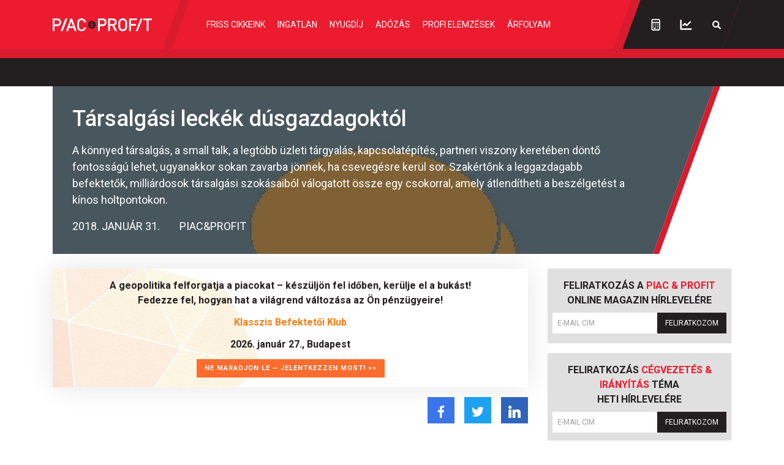

--- FILE ---
content_type: text/html; charset=UTF-8
request_url: https://piacesprofit.hu/cikkek/kkv_cegblog/tarsalgasi-leckek-dusgazdagoktol.html
body_size: 27483
content:
<!doctype html>
<html lang="hu">
<head>
    <meta charset="utf-8">
    <meta name="viewport" content="width=device-width, initial-scale=1, shrink-to-fit=no">
	<link rel="preconnect" href="https://www.google.com">
	<link rel="preconnect" href="https://www.gstatic.com" crossorigin>
	<link rel="preconnect" href="https://fonts.googleapis.com">
	<link rel="preconnect" href="https://fonts.gstatic.com" crossorigin>
	<link rel="stylesheet" href="/dist/piacesprofit/app.8d2db64edc9dc6c4d017.css">

            <title>Társalgási leckék dúsgazdagoktól - Piac&Profit</title>

        <meta name="keywords" content="Cégblog, Cégvezetés, Tárgyalástechnika, üzleti etikett, Cégvezetés & irányítás">
        <meta name="description" itemprop="description" content="A könnyed társalgás, a small talk, a legtöbb üzleti tárgyalás, kapcsolatépítés, partneri viszony keretében döntő fontosságú lehet, ugyanakkor sokan zavarba jönnek, ha csevegésre kerül sor. Szakértőnk a leggazdagabb befektetők, milliárdosok társalgási szokásaiból válogatott össze egy csokorral, amely átlendítheti a beszélgetést a kínos holtpontokon.">
        <meta name="category" value="Cégblog">
        <meta name="author" content="Piac&Profit">
		<meta property="article:publisher" content="https://www.facebook.com/piacesprofit">

        <meta property="fb:app_id" content="1668557033209997">
		<meta name="facebook-domain-verification" content="e6k87y8s4sfp7npnicw7f62idb8yiw">

		<!-- Facebook Pixel Code -->
		<script>
			! function(f, b, e, v, n, t, s) {
				if (f.fbq) return;
				n = f.fbq = function() {
					n.callMethod ?
						n.callMethod.apply(n, arguments) : n.queue.push(arguments)
				};
				if (!f._fbq) f._fbq = n;
				n.push = n;
				n.loaded = !0;
				n.version = '2.0';
				n.queue = [];
				t = b.createElement(e);
				t.async = !0;
				t.src = v;
				s = b.getElementsByTagName(e)[0];
				s.parentNode.insertBefore(t, s)
			}(window, document, 'script',
				'https://connect.facebook.net/en_US/fbevents.js');
			fbq('init', '867745907452708');
			fbq('track', 'PageView');
		</script>
		<noscript><img height="1" width="1" style="display:none" src="https://www.facebook.com/tr?id=867745907452708&ev=PageView&noscript=1"></noscript>
		<!-- End Facebook Pixel Code -->

        <meta property="og:title" content="T&aacute;rsalg&aacute;si leck&eacute;k d&uacute;sgazdagokt&oacute;l">
        <meta property="og:site_name" content="Piac&Profit">
        <meta property="og:description" content="A könnyed társalgás, a small talk, a legtöbb üzleti tárgyalás, kapcsolatépítés, partneri viszony keretében döntő fontosságú lehet, ugyanakkor sokan zavarba jönnek, ha csevegésre kerül sor. Szakértőnk a leggazdagabb befektetők, milliárdosok társalgási szokásaiból válogatott össze egy csokorral, amely átlendítheti a beszélgetést a kínos holtpontokon.">
        <meta property="og:url" content="https://piacesprofit.hu/cikkek/kkv_cegblog/tarsalgasi-leckek-dusgazdagoktol.html">
        <meta property="og:locale" content="hu_HU">
        <meta property="og:type" content="article">
        <meta property="og:image:type" content="image/jpeg">
        <meta property="og:image" content="https://piacesprofit.hu/i/b/6/1/f/b/c/1/a/3/6/a/3/2/3/2/3/4/7/8/8/tarsalgasi-leckek-dusgazdagoktol_facebook.jpg?s=1200630">
        <meta property="og:image:secure_url" content="https://piacesprofit.hu/i/b/6/1/f/b/c/1/a/3/6/a/3/2/3/2/3/4/7/8/8/tarsalgasi-leckek-dusgazdagoktol_facebook.jpg?s=1200630">
        <meta property="og:image:width" content="1200">
        <meta property="og:image:height" content="630">

		<meta name="twitter:card" content="summary_large_image">
		<meta name="twitter:site" content="@wwwmforhu">
		<meta name="twitter:label1" content="Szerző:">
		<meta name="twitter:data1" content="Piac&Profit">
		<meta name="twitter:label2" content="Becsült olvasási idő:">
		<meta name="twitter:data2" content="6 perc">

        <meta property="article:tag" content="Cégblog">
        <meta property="article:tag" content="Cégvezetés">
        <meta property="article:tag" content="Tárgyalástechnika">
        <meta property="article:tag" content="üzleti etikett">
        <meta property="article:tag" content="Cégvezetés & irányítás">


    	<meta itemprop="genre" content="News">
		<meta itemprop="inLanguage" content=“hu-HU”>
		<meta itemprop="copyrightYear" content="2018">
		<meta property="article:published_time" itemprop="datePublished" content="2018-01-31T13:30:20+02:00">
		<meta itemprop="dateCreated" content="2018-01-31T13:30:20+02:00">

        <meta name="robots" content="index,follow,noarchive">
        <meta name="revisit-after" content="1 days">
        <meta name="distribution" content="Global">
        <meta name="copyright" content="Piac&Profit">
        <link rel="author" title="Impresszum" href="/impresszum.html">
        <link rel="home" title="" href="/" id="homelink">
        <link rel="canonical" href="https://piacesprofit.hu/cikkek/kkv_cegblog/tarsalgasi-leckek-dusgazdagoktol.html">

        <meta http-equiv="X-UA-Compatible" content="IE=edge">
        <meta http-equiv="content-type" content="text/html; charset=utf-8">
        <meta http-equiv="cache-control" content="no-cache">
        <meta http-equiv="cache-control" content="must-revalidate">
        <meta http-equiv="pragma" content="no-cache">

		<link rel="apple-touch-icon" sizes="180x180" href="/piacesprofit/favicon/apple-touch-icon.png">
		<link rel="icon" type="image/png" sizes="32x32" href="/piacesprofit/favicon/favicon-32x32.png">
		<link rel="icon" type="image/png" sizes="16x16" href="/piacesprofit/favicon/favicon-16x16.png">
		<link rel="manifest" href="/piacesprofit/favicon/site.webmanifest">
		<link rel="mask-icon" href="/piacesprofit/favicon/safari-pinned-tab.svg" color="#5bbad5">
		<meta name="msapplication-TileColor" content="#da532c">
		<meta name="theme-color" content="#ffffff">
		<meta name="application-name" content="Piac&Profit">

	<link rel="alternate" type="application/rss+xml" title="Legfrissebb cikkeink" href="/rss/rss.xml" />

    <!-- InMobi Choice. Consent Manager Tag v3.0 (for TCF 2.2) -->
<script type="text/javascript" async=true>
	(function() {
		var host = 'piacesprofit.hu';
		var element = document.createElement('script');
		var firstScript = document.getElementsByTagName('script')[0];
		var url = 'https://cmp.inmobi.com'
			.concat('/choice/', '2CFJPrqDGZcGN', '/', host, '/choice.js?tag_version=V3');
		var uspTries = 0;
		var uspTriesLimit = 3;
		element.async = true;
		element.type = 'text/javascript';
		element.src = url;

		firstScript.parentNode.insertBefore(element, firstScript);

		function makeStub() {
			var TCF_LOCATOR_NAME = '__tcfapiLocator';
			var queue = [];
			var win = window;
			var cmpFrame;

			function addFrame() {
				var doc = win.document;
				var otherCMP = !!(win.frames[TCF_LOCATOR_NAME]);

				if (!otherCMP) {
					if (doc.body) {
						var iframe = doc.createElement('iframe');

						iframe.style.cssText = 'display:none';
						iframe.name = TCF_LOCATOR_NAME;
						doc.body.appendChild(iframe);
					} else {
						setTimeout(addFrame, 5);
					}
				}
				return !otherCMP;
			}

			function tcfAPIHandler() {
				var gdprApplies;
				var args = arguments;

				if (!args.length) {
					return queue;
				} else if (args[0] === 'setGdprApplies') {
					if (
						args.length > 3 &&
						args[2] === 2 &&
						typeof args[3] === 'boolean'
					) {
						gdprApplies = args[3];
						if (typeof args[2] === 'function') {
							args[2]('set', true);
						}
					}
				} else if (args[0] === 'ping') {
					var retr = {
						gdprApplies: gdprApplies,
						cmpLoaded: false,
						cmpStatus: 'stub'
					};

					if (typeof args[2] === 'function') {
						args[2](retr);
					}
				} else {
					if(args[0] === 'init' && typeof args[3] === 'object') {
						args[3] = Object.assign(args[3], { tag_version: 'V3' });
					}
					queue.push(args);
				}
			}

			function postMessageEventHandler(event) {
				var msgIsString = typeof event.data === 'string';
				var json = {};

				try {
					if (msgIsString) {
						json = JSON.parse(event.data);
					} else {
						json = event.data;
					}
				} catch (ignore) {}

				var payload = json.__tcfapiCall;

				if (payload) {
					window.__tcfapi(
						payload.command,
						payload.version,
						function(retValue, success) {
							var returnMsg = {
								__tcfapiReturn: {
									returnValue: retValue,
									success: success,
									callId: payload.callId
								}
							};
							if (msgIsString) {
								returnMsg = JSON.stringify(returnMsg);
							}
							if (event && event.source && event.source.postMessage) {
								event.source.postMessage(returnMsg, '*');
							}
						},
						payload.parameter
					);
				}
			}

			while (win) {
				try {
					if (win.frames[TCF_LOCATOR_NAME]) {
						cmpFrame = win;
						break;
					}
				} catch (ignore) {}

				if (win === window.top) {
					break;
				}
				win = win.parent;
			}
			if (!cmpFrame) {
				addFrame();
				win.__tcfapi = tcfAPIHandler;
				win.addEventListener('message', postMessageEventHandler, false);
			}
		};

		makeStub();

		function makeGppStub() {
			const CMP_ID = 10;
			const SUPPORTED_APIS = [
				'2:tcfeuv2',
				'6:uspv1',
				'7:usnatv1',
				'8:usca',
				'9:usvav1',
				'10:uscov1',
				'11:usutv1',
				'12:usctv1'
			];

			window.__gpp_addFrame = function (n) {
				if (!window.frames[n]) {
					if (document.body) {
						var i = document.createElement("iframe");
						i.style.cssText = "display:none";
						i.name = n;
						document.body.appendChild(i);
					} else {
						window.setTimeout(window.__gpp_addFrame, 10, n);
					}
				}
			};
			window.__gpp_stub = function () {
				var b = arguments;
				__gpp.queue = __gpp.queue || [];
				__gpp.events = __gpp.events || [];

				if (!b.length || (b.length == 1 && b[0] == "queue")) {
					return __gpp.queue;
				}

				if (b.length == 1 && b[0] == "events") {
					return __gpp.events;
				}

				var cmd = b[0];
				var clb = b.length > 1 ? b[1] : null;
				var par = b.length > 2 ? b[2] : null;
				if (cmd === "ping") {
					clb(
						{
							gppVersion: "1.1", // must be “Version.Subversion”, current: “1.1”
							cmpStatus: "stub", // possible values: stub, loading, loaded, error
							cmpDisplayStatus: "hidden", // possible values: hidden, visible, disabled
							signalStatus: "not ready", // possible values: not ready, ready
							supportedAPIs: SUPPORTED_APIS, // list of supported APIs
							cmpId: CMP_ID, // IAB assigned CMP ID, may be 0 during stub/loading
							sectionList: [],
							applicableSections: [-1],
							gppString: "",
							parsedSections: {},
						},
						true
					);
				} else if (cmd === "addEventListener") {
					if (!("lastId" in __gpp)) {
						__gpp.lastId = 0;
					}
					__gpp.lastId++;
					var lnr = __gpp.lastId;
					__gpp.events.push({
						id: lnr,
						callback: clb,
						parameter: par,
					});
					clb(
						{
							eventName: "listenerRegistered",
							listenerId: lnr, // Registered ID of the listener
							data: true, // positive signal
							pingData: {
								gppVersion: "1.1", // must be “Version.Subversion”, current: “1.1”
								cmpStatus: "stub", // possible values: stub, loading, loaded, error
								cmpDisplayStatus: "hidden", // possible values: hidden, visible, disabled
								signalStatus: "not ready", // possible values: not ready, ready
								supportedAPIs: SUPPORTED_APIS, // list of supported APIs
								cmpId: CMP_ID, // list of supported APIs
								sectionList: [],
								applicableSections: [-1],
								gppString: "",
								parsedSections: {},
							},
						},
						true
					);
				} else if (cmd === "removeEventListener") {
					var success = false;
					for (var i = 0; i < __gpp.events.length; i++) {
						if (__gpp.events[i].id == par) {
							__gpp.events.splice(i, 1);
							success = true;
							break;
						}
					}
					clb(
						{
							eventName: "listenerRemoved",
							listenerId: par, // Registered ID of the listener
							data: success, // status info
							pingData: {
								gppVersion: "1.1", // must be “Version.Subversion”, current: “1.1”
								cmpStatus: "stub", // possible values: stub, loading, loaded, error
								cmpDisplayStatus: "hidden", // possible values: hidden, visible, disabled
								signalStatus: "not ready", // possible values: not ready, ready
								supportedAPIs: SUPPORTED_APIS, // list of supported APIs
								cmpId: CMP_ID, // CMP ID
								sectionList: [],
								applicableSections: [-1],
								gppString: "",
								parsedSections: {},
							},
						},
						true
					);
				} else if (cmd === "hasSection") {
					clb(false, true);
				} else if (cmd === "getSection" || cmd === "getField") {
					clb(null, true);
				}
				//queue all other commands
				else {
					__gpp.queue.push([].slice.apply(b));
				}
			};
			window.__gpp_msghandler = function (event) {
				var msgIsString = typeof event.data === "string";
				try {
					var json = msgIsString ? JSON.parse(event.data) : event.data;
				} catch (e) {
					var json = null;
				}
				if (typeof json === "object" && json !== null && "__gppCall" in json) {
					var i = json.__gppCall;
					window.__gpp(
						i.command,
						function (retValue, success) {
							var returnMsg = {
								__gppReturn: {
									returnValue: retValue,
									success: success,
									callId: i.callId,
								},
							};
							event.source.postMessage(msgIsString ? JSON.stringify(returnMsg) : returnMsg, "*");
						},
						"parameter" in i ? i.parameter : null,
						"version" in i ? i.version : "1.1"
					);
				}
			};
			if (!("__gpp" in window) || typeof window.__gpp !== "function") {
				window.__gpp = window.__gpp_stub;
				window.addEventListener("message", window.__gpp_msghandler, false);
				window.__gpp_addFrame("__gppLocator");
			}
		};

		makeGppStub();

		var uspStubFunction = function() {
			var arg = arguments;
			if (typeof window.__uspapi !== uspStubFunction) {
				setTimeout(function() {
					if (typeof window.__uspapi !== 'undefined') {
						window.__uspapi.apply(window.__uspapi, arg);
					}
				}, 500);
			}
		};

		var checkIfUspIsReady = function() {
			uspTries++;
			if (window.__uspapi === uspStubFunction && uspTries < uspTriesLimit) {
				console.warn('USP is not accessible');
			} else {
				clearInterval(uspInterval);
			}
		};

		if (typeof window.__uspapi === 'undefined') {
			window.__uspapi = uspStubFunction;
			var uspInterval = setInterval(checkIfUspIsReady, 6000);
		}
	})();
</script>
<!-- End InMobi Choice. Consent Manager Tag v3.0 (for TCF 2.2) -->
<script type="application/bannerData" id="adData" class="mforpb_adzone">
{
"url" : "/cikkek/kkv_cegblog/tarsalgasi-leckek-dusgazdagoktol.html",
"pageType" : "article",
"keywords" : ["Cégvezetés","Tárgyalástechnika","üzleti etikett","Cégvezetés & irányítás"],
"category" : "Cégblog",
"adult" : 0,
"gSens" : 0,
"extraData" : [],
"locked" : 0
}
</script>

<script type="application/javascript" class="mforpb_adzone">
	var debugVersion=Date.now();const admeLocalQueryString=window.location.search,admeLocalUrlParams=new URLSearchParams(admeLocalQueryString),admeLocalDebug=admeLocalUrlParams.has("admeDebug"),admeUrl="https://link.adaptivemedia.hu/adme/extra/adme",admeLink=admeLocalDebug?admeUrl+".js?v="+debugVersion:admeUrl+".min.js",admeElement=document.createElement("script");admeElement.src=admeLink,document.head.appendChild(admeElement),admeElement.onload=()=>{console.log("adme.js loaded")},admeElement.onerror=()=>{console.log("adme.js cannot be loaded")};
</script>

    	<!-- Global site tag (gtag.js) - Google Analytics -->
	<script async src="https://www.googletagmanager.com/gtag/js?id=UA-5224765-1"></script>
	<script>
		window.dataLayer = window.dataLayer || [];
		function gtag(){dataLayer.push(arguments);}
		gtag('js', new Date());

		gtag('config', 'UA-5224765-1');
	</script>

	<script src="https://cdn.onesignal.com/sdks/OneSignalSDK.js" async=""></script>
	<script>
		window.OneSignal = window.OneSignal || [];
		OneSignal.push(function() {
			OneSignal.init({
				appId: "c77716ed-f0d8-4261-99d0-9837e7a5288a",
			});
		});
	</script>
	
	<script>window.grecaptchaSiteKey = '6LchupkhAAAAAPr5obvf8e_LzDnvgSwjaf8ObecP';</script>
</head>
<body>
	<div id="fb-root"></div>
	<script async defer crossorigin="anonymous" src="https://connect.facebook.net/hu_HU/sdk.js#xfbml=1&version=v14.0&appId=1668557033209997&autoLogAppEvents=1" nonce="nRGKSLvr"></script>
	<header class="header slotHeader">
		<div class="container-fluid container-xl h-100 d-flex justify-content-between justify-content-lg-start">
			<h1 class="header-logo d-flex align-items-center order-2 order-lg-1">
				<a href="/" class="d-flex">
					<svg width="162" height="21" fill="none" xmlns="http://www.w3.org/2000/svg" viewBox="0 0 162 21" preserveAspectRatio="xMinYMid meet">
						<g clip-path="url(#PPlogoClipPath)">
							<path d="M68.59 10.055a4.776 4.776 0 0 1-.771 2.595 4.574 4.574 0 0 1-2.042 1.718 4.422 4.422 0 0 1-2.624.26 4.505 4.505 0 0 1-2.323-1.282 4.723 4.723 0 0 1-1.24-2.396 4.806 4.806 0 0 1 .26-2.7 4.652 4.652 0 0 1 1.674-2.098 4.431 4.431 0 0 1 4.265-.43 4.539 4.539 0 0 1 1.475 1.017c.422.436.757.953.984 1.522a4.8 4.8 0 0 1 .343 1.794Z" fill="#ED1B2F"/>
							<path d="m101.596 20.784-4.21-8.682h-3.804v8.682h-3.037V.152h7.766c3.791 0 6.174 2.543 6.174 6.026a5.52 5.52 0 0 1-1.047 3.465 5.242 5.242 0 0 1-2.941 2l4.605 9.115-3.506.026Zm-3.52-17.797h-4.494v6.445h4.495c.427.028.856-.035 1.259-.185.403-.149.772-.382 1.084-.684a3.22 3.22 0 0 0 .732-1.071 3.313 3.313 0 0 0 0-2.565 3.22 3.22 0 0 0-.732-1.071 3.118 3.118 0 0 0-1.084-.684 3.054 3.054 0 0 0-1.26-.185ZM12.854 20.784 20.769.152h3.42l-7.915 20.632h-3.42ZM7.594 12.674H3.037v8.11H-.025V.153H7.57a5.917 5.917 0 0 1 2.408.392c.768.297 1.47.75 2.064 1.335a6.263 6.263 0 0 1 1.388 2.062 6.414 6.414 0 0 1 0 4.917 6.263 6.263 0 0 1-1.388 2.063 6.054 6.054 0 0 1-2.064 1.335 5.917 5.917 0 0 1-2.408.392l.025.025Zm-.21-9.686H3.037v6.851h4.347c.454.029.909-.039 1.337-.198a3.32 3.32 0 0 0 1.15-.728c.332-.32.595-.708.776-1.138a3.518 3.518 0 0 0 0-2.723 3.433 3.433 0 0 0-.776-1.138 3.32 3.32 0 0 0-1.15-.728 3.246 3.246 0 0 0-1.337-.198ZM47.23 21a7.101 7.101 0 0 1-2.854-.548 7.273 7.273 0 0 1-2.419-1.651c-1.963-2.034-1.939-4.31-1.939-8.275 0-3.967 0-6.255 1.939-8.276A7.225 7.225 0 0 1 44.369.597a7.053 7.053 0 0 1 2.848-.546 6.769 6.769 0 0 1 4.791 1.723 7.162 7.162 0 0 1 2.346 4.633h-3.087a4.324 4.324 0 0 0-.965-2.067 4.14 4.14 0 0 0-1.864-1.255 4.035 4.035 0 0 0-2.226-.081 4.118 4.118 0 0 0-1.946 1.115c-.988 1.106-1.235 2.288-1.235 6.432s.223 5.326 1.235 6.42c.38.41.837.736 1.345.955a3.863 3.863 0 0 0 1.606.316 3.98 3.98 0 0 0 2.681-.98 4.202 4.202 0 0 0 1.394-2.554h3.062a7.172 7.172 0 0 1-2.363 4.585A6.78 6.78 0 0 1 47.229 21ZM31.66.178h-2.446L21.88 20.77h3.235l5.396-15.94 5.26 15.94h3.235L31.659.178ZM119.673 18.75a7.187 7.187 0 0 1-2.421 1.668 7.015 7.015 0 0 1-2.864.544 6.931 6.931 0 0 1-2.847-.545 7.108 7.108 0 0 1-2.401-1.667c-1.976-2.021-1.951-4.31-1.951-8.263 0-3.953 0-6.254 1.951-8.288a7.152 7.152 0 0 1 2.404-1.657A6.98 6.98 0 0 1 114.388 0a7.05 7.05 0 0 1 2.861.54 7.228 7.228 0 0 1 2.424 1.659c1.975 2.034 1.913 4.31 1.913 8.288 0 3.979.062 6.19-1.913 8.263Zm-2.297-14.67a4.163 4.163 0 0 0-2.982-1.269c-1.118 0-2.19.456-2.982 1.27-.988 1.105-1.235 2.262-1.235 6.355s.198 5.288 1.235 6.356a4.163 4.163 0 0 0 2.982 1.27c1.118 0 2.19-.457 2.982-1.27.975-1.106 1.235-2.263 1.235-6.356s-.26-5.2-1.235-6.356ZM127.711 2.987v6.28h8.322v2.81h-8.322v8.707h-3.025V.152h12.792v2.81l-9.767.025ZM135.626 20.784 143.54.152h3.285l-7.915 20.606-3.284.026ZM156.493 2.987v17.797h-3.037V2.987h-5.52V.152H162v2.81l-5.507.025ZM81.68 12.674h-4.557v8.11H74.06V.153h7.581a5.917 5.917 0 0 1 2.408.392c.768.297 1.47.75 2.064 1.335a6.262 6.262 0 0 1 1.388 2.062 6.414 6.414 0 0 1 0 4.917 6.261 6.261 0 0 1-1.388 2.063 6.053 6.053 0 0 1-2.064 1.335 5.917 5.917 0 0 1-2.408.392l.037.025Zm-.21-9.686h-4.347v6.851h4.346c.454.029.91-.039 1.337-.198a3.32 3.32 0 0 0 1.15-.728c.332-.32.596-.708.776-1.138a3.518 3.518 0 0 0 0-2.723 3.436 3.436 0 0 0-.775-1.138 3.32 3.32 0 0 0-1.151-.728 3.246 3.246 0 0 0-1.337-.198Z" fill="#fff"/>
							<path d="M62.404 11.809c0 .597.47 1.271 1.618 1.271.877 0 1.42-.445 1.42-1.093v-1.208h-1.617c-.976-.038-1.359.521-1.42 1.03Z" fill="#231F20"/>
							<path d="M64.047 4.067a6.048 6.048 0 0 0-3.43 1.072 6.32 6.32 0 0 0-2.274 2.852 6.53 6.53 0 0 0-.351 3.672 6.416 6.416 0 0 0 1.69 3.255 6.12 6.12 0 0 0 3.16 1.74 6.009 6.009 0 0 0 3.567-.363 6.216 6.216 0 0 0 2.771-2.34 6.49 6.49 0 0 0 1.04-3.532c0-1.685-.65-3.302-1.808-4.494a6.085 6.085 0 0 0-4.365-1.862Zm3.16 6.712h-.728v1.271c0 1.208-.876 2.06-2.47 2.098-1.9 0-2.777-1.182-2.666-2.415.041-.327.165-.636.357-.9.193-.262.448-.47.742-.6a1.715 1.715 0 0 1-.572-.687 1.773 1.773 0 0 1-.157-.89c.012-.302.084-.599.21-.872.127-.273.305-.518.526-.718a2.127 2.127 0 0 1 1.623-.558c.478-.026.95.113 1.343.397.392.283.68.694.817 1.167l-.95.292a1.262 1.262 0 0 0-.493-.6 1.207 1.207 0 0 0-.742-.188c-.68 0-1.334.381-1.346 1.08a1.031 1.031 0 0 0 .312.8.949.949 0 0 0 .799.256h3.371l.025 1.067Z" fill="#231F20"/>
							<path d="M34.4 13.055h-8.026v2.555H34.4v-2.555Z" fill="#fff"/>
						</g>
						<defs>
							<clipPath id="PPlogoClipPath">
								<path fill="#fff" d="M0 0h162v21H0z"/>
							</clipPath>
						</defs>
					</svg>
				</a>
			</h1>
			<nav id="mainMenu" class="header-nav d-flex align-items-lg-center justify-content-lg-center flex-grow-1 order-lg-2">
				<ul class="header-menu d-flex flex-column flex-lg-row flex-grow-1 m-2 m-lg-0">
					<li class="header-menu-item me-xxl-3"><a href="/friss-cikkeink.html" class="header-menu-link text-nowrap">Friss cikkeink</a></li>
					<li class="header-menu-item me-xxl-3"><a href="/cimke/ingatlan" class="header-menu-link">Ingatlan</a></li>
					<li class="header-menu-item me-xxl-3"><a href="/cimke/nyugdij" class="header-menu-link">Nyugdíj</a></li>
					<li class="header-menu-item me-xxl-3"><a href="/cimke/adozas" class="header-menu-link">Adózás</a></li>
					<li class="header-menu-item me-xxl-3"><a href="/cimke/profi-elemzesek" class="header-menu-link">Profi elemzések</a></li>
					<li class="header-menu-item me-xxl-3"><a href="/cimke/arfolyam" class="header-menu-link">Árfolyam</a></li>
				</ul>
			</nav>
			<div class="header-dark order-3">
				<div class="header-tools d-flex align-items-center">
					<a href="/kalkulatorok/index.html" class="header-tool-btn p-2 p-md-3 d-flex" title="Kalkulátorok">
						<svg width="15" height="20" fill="none" xmlns="http://www.w3.org/2000/svg"><path d="M7.625 13.64a.88.88 0 0 0 .89-.89.903.903 0 0 0-.89-.89.88.88 0 0 0-.89.89c0 .52.37.89.89.89Zm0-3.265a.88.88 0 0 0 .89-.89.903.903 0 0 0-.89-.891.88.88 0 0 0-.89.89c0 .52.37.891.89.891Zm3.266 3.266a.88.88 0 0 0 .89-.891.903.903 0 0 0-.89-.89.88.88 0 0 0-.891.89c0 .52.371.89.89.89Zm0-3.266a.88.88 0 0 0 .89-.89.903.903 0 0 0-.89-.891.88.88 0 0 0-.891.89c0 .52.371.891.89.891Zm0 6.531c.482 0 .89-.37.89-.89a.903.903 0 0 0-.89-.891.88.88 0 0 0-.891.89c0 .52.371.891.89.891Zm-6.532 0h2.97c.482 0 .89-.37.89-.89a.903.903 0 0 0-.89-.891h-2.97a.88.88 0 0 0-.89.89c0 .52.37.891.89.891ZM12.375.875h-9.5A2.368 2.368 0 0 0 .5 3.25V17.5a2.345 2.345 0 0 0 2.375 2.375h9.5A2.368 2.368 0 0 0 14.75 17.5V3.25A2.392 2.392 0 0 0 12.375.875Zm.594 16.625a.61.61 0 0 1-.594.594h-9.5a.586.586 0 0 1-.594-.594V7.406H12.97V17.5Zm0-11.875H2.28V3.25a.61.61 0 0 1 .594-.594h9.5c.297 0 .594.297.594.594v2.375Zm-8.61 4.75a.88.88 0 0 0 .891-.89.903.903 0 0 0-.89-.891.88.88 0 0 0-.891.89c0 .52.37.891.89.891Zm0 3.266a.88.88 0 0 0 .891-.891.903.903 0 0 0-.89-.89.88.88 0 0 0-.891.89c0 .52.37.89.89.89Z" fill="#fff"/></svg>
					</a>
					<a href="https://privatbankar.hu/arfolyamok" class="header-tool-btn p-2 p-md-3 ms-3 ms-md-0 d-flex" target="_blank" title="Árfolyamok">
						<svg width="20" height="17" fill="none" xmlns="http://www.w3.org/2000/svg"><path d="M4.62 10.156a1.187 1.187 0 0 0 1.706 0L8.22 8.301l2.115 2.115c.223.223.52.334.854.334.296 0 .593-.111.816-.334l5.715-5.678a1.258 1.258 0 0 0 0-1.707 1.258 1.258 0 0 0-1.707 0l-4.825 4.862-2.152-2.116a1.144 1.144 0 0 0-1.67 0L4.62 8.487c-.445.482-.445 1.224 0 1.67Zm13.692 4.156H2.876V1.25c0-.63-.557-1.188-1.188-1.188C1.02.063.5.62.5 1.25V15.5c0 .668.52 1.188 1.188 1.188h16.625c.63 0 1.187-.52 1.187-1.188 0-.63-.557-1.188-1.188-1.188Z" fill="#fff"/></svg>
					</a>
                    					<a href="javascript:;" class="header-tool-btn p-2 p-md-3 ms-3 ms-md-0 d-flex" data-bs-toggle="modal" data-bs-target="#searchModal" title="Keresés">
						<svg width="16" height="15" fill="none" xmlns="http://www.w3.org/2000/svg"><path d="M14.672 12.89 11.39 9.61a5.677 5.677 0 0 0 .93-3.938c-.356-2.516-2.407-4.54-4.895-4.867a5.722 5.722 0 0 0-6.399 6.398c.328 2.488 2.352 4.54 4.868 4.895a5.787 5.787 0 0 0 3.964-.93l3.254 3.281a1.14 1.14 0 0 0 1.559 0c.41-.437.41-1.12 0-1.558ZM3.16 6.438c0-1.914 1.559-3.5 3.5-3.5 1.914 0 3.5 1.586 3.5 3.5 0 1.942-1.586 3.5-3.5 3.5a3.49 3.49 0 0 1-3.5-3.5Z" fill="#fff"/></svg>
					</a>
 									</div>
			</div>
			<div class="d-lg-none order-1 header-menu-toggle-wrapper d-flex">
				<button type="button" class="header-menu-toggle text-left" aria-label="Menü" aria-controls="mainMenu" aria-expanded="false">
					<svg class="header-menu-toggle-icon" width="20" height="20" fill="none" xmlns="http://www.w3.org/2000/svg">
						<path class="icon-open" d="M19.464 2.5A.543.543 0 0020 1.964V.536C20 .268 19.732 0 19.464 0H.536A.543.543 0 000 .536v1.428c0 .313.223.536.536.536h18.928zm0 7.143A.543.543 0 0020 9.107V7.68c0-.268-.268-.536-.536-.536H.536A.543.543 0 000 7.679v1.428c0 .313.223.536.536.536h18.928zm0 7.143A.543.543 0 0020 16.25v-1.429c0-.267-.268-.535-.536-.535H.536A.543.543 0 000 14.82v1.429c0 .313.223.536.536.536h18.928z" fill="#fff"/>
						<path class="icon-close" d="M12.097 9.969l6.448-6.385 1.314-1.315c.188-.188.188-.5 0-.751L18.482.141c-.25-.188-.563-.188-.751 0l-7.7 7.762L2.27.141c-.188-.188-.5-.188-.751 0L.141 1.518c-.188.25-.188.563 0 .751l7.762 7.7L.141 17.73c-.188.188-.188.5 0 .751l1.377 1.377c.25.188.563.188.751 0l7.762-7.762 6.385 6.448 1.315 1.314c.188.188.5.188.751 0l1.377-1.377c.188-.25.188-.563 0-.751l-7.762-7.762z" fill="#fff"/>
					</svg>
				</button>
			</div>
		</div>
	</header>

	<div class="ticker-tape bg-dark">
	<!-- TradingView Widget BEGIN -->
	<div class="tradingview-widget-container">
		<div class="tradingview-widget-container__widget"></div>
		<script type="text/javascript" src="https://s3.tradingview.com/external-embedding/embed-widget-ticker-tape.js" async>
			{
				"symbols": [
					{
						"description": "",
						"proName": "FX:AUDUSD"
					},
					{
						"description": "",
						"proName": "FX:USDCAD"
					},
					{
						"description": "",
						"proName": "FX_IDC:EURRUB"
					},
					{
						"description": "",
						"proName": "SAXO:EURHUF"
					},
					{
						"description": "",
						"proName": "SAXO:USDHUF"
					},
					{
						"description": "",
						"proName": "FX:EURUSD"
					},
					{
						"description": "",
						"proName": "FX:GBPUSD"
					},
					{
						"description": "",
						"proName": "FX:USDJPY"
					},
					{
						"description": "",
						"proName": "FX:USDCHF"
					}
				],
				"showSymbolLogo": false,
				"colorTheme": "dark",
				"isTransparent": true,
				"displayMode": "regular",
				"largeChartUrl": "https://privatbankar.hu/arfolyamok",
				"locale": "en"
			}
		</script>
	</div>
	<!-- TradingView Widget END -->
</div>
	<main class="flex-grow-1 slotFullContainer">
				
<script type="application/ld+json">
{
	"@context": "http://schema.org",
	"@type": "NewsArticle",
	"url": "https://piacesprofit.hu/cikkek/kkv_cegblog/tarsalgasi-leckek-dusgazdagoktol.html",
	"publisher":{
		"@type":"Organization",
		"name":"Piac&Profit",
		"logo":"https://piacesprofit.hu/piacesprofit_og_image_1200x630.jpg"
	},
	"author": {
	    "@type": "Person",
	    "name": "Piac&Profit",
	    "url": "https://piacesprofit.hu/cikkek/szerzo/piac-es-profit.html"
	},
	"headline": "Társalgási leckék dúsgazdagoktól",
	"mainEntityOfPage": "https://piacesprofit.hu/cikkek/kkv_cegblog/tarsalgasi-leckek-dusgazdagoktol.html",
	"articleBody": "A könnyed társalgás, a small talk, a legtöbb üzleti tárgyalás, kapcsolatépítés, partneri viszony keretében döntő fontosságú lehet, ugyanakkor sokan zavarba jönnek, ha csevegésre kerül sor. Szakértőnk a leggazdagabb befektetők, milliárdosok társalgási szokásaiból válogatott össze egy csokorral, amely átlendítheti a beszélgetést a kínos holtpontokon.",
	"datePublished":"2018-01-31T13:30:20+02:00",
	"image":[
		"https://piacesprofit.hu/i/b/6/1/f/b/c/1/a/3/6/a/3/2/3/2/3/4/7/8/8/tarsalgasi-leckek-dusgazdagoktol_lgc.jpg"
	]
}
</script>

<article class="container-md mb-3">
	<header class="article-heading flex-grow-1 mb-4" style="background-image: url('https://piacesprofit.hu/i/b/6/1/f/b/c/1/a/3/6/a/3/2/3/2/3/4/7/8/8/tarsalgasi-leckek-dusgazdagoktol_heading.jpg');">
		<div class="article-heading-text">
			<h1 class="article-heading-title mb-3">
				Társalgási leckék dúsgazdagoktól			</h1>
			<div class="article-heading-lead lead mb-3">A könnyed társalgás, a small talk, a legtöbb üzleti tárgyalás, kapcsolatépítés, partneri viszony keretében döntő fontosságú lehet, ugyanakkor sokan zavarba jönnek, ha csevegésre kerül sor. Szakértőnk a leggazdagabb befektetők, milliárdosok társalgási szokásaiból válogatott össze egy csokorral, amely átlendítheti a beszélgetést a kínos holtpontokon.</div>

			<div class="d-flex">
				<time class="news-datetime-header" datetime="2018-01-31 13:30">2018. január 31.</time>
				<address class="ms-5 mb-0">
					<a href="https://piacesprofit.hu/cikkek/szerzo/piac-es-profit.html" title="Piac&Profit" rel="author" class="text-white text-uppercase text-nowrap">Piac&Profit</a>
				</address>
			</div>
		</div>
	</header>

	
    
	<div class="row">
		<div class="col-main slotDoubleColumn">
                <div class="klasszis-elofizetes-promo klasszis-elofizetes-promo-top klasszis-infoblokk mb-3" style="padding: 1rem;">
        <p class="font-weight-bold" style="margin: 0 0 .75em 0;font-weight: bold;font-size: 16px;">
            A geopolitika felforgatja a piacokat – készüljön fel időben, kerülje el a bukást! <br>
            Fedezze fel, hogyan hat a világrend változása az Ön pénzügyeire!
		</p>
        <p class="font-weight-bold" style="margin: .75em 0;font-weight: bold;color: #fd7e14;font-size: 16px;">
            Klasszis Befektetői Klub
		</p>
        <p class="font-weight-bold" style="margin: .75em 0;font-weight: bold;font-size: 16px;">2026. január 27., Budapest</p>
        <p><a href="https://rendezvenyek.klasszis.hu/rendezveny/klasszis-befektetoi-klub--2026-januar" target="_blank" class="btn btn-klasszis blaize-submit text-white d-inline-flex align-items-center" style="color: #fff;margin: 0;">
                <span style="font-size: 11px;">Ne maradjon le – jelentkezzen most! >></span>
            </a></p>
    </div>

            
			
			<div class="news-toolbar d-flex justify-content-end align-items-center mb-4">
				<div class="fb-like me-3" data-href="https://piacesprofit.hu/cikkek/kkv_cegblog/tarsalgasi-leckek-dusgazdagoktol.html" data-width="107" style="width: 107px;" data-layout="button" data-action="recommend" data-size="large" data-share="false"></div>
				<a class="news-toolbar-item news-toolbar-facebook-share me-3" title="Cikk megosztása Facebookon" href="javascript:;">
					<svg xmlns="http://www.w3.org/2000/svg" viewBox="0 0 155.139 155.139" width="20" height="20">
						<path fill="#fff" d="M89.584 155.139V84.378h23.742l3.562-27.585H89.584V39.184c0-7.984 2.208-13.425 13.67-13.425l14.595-.006V1.08C115.325.752 106.661 0 96.577 0 75.52 0 61.104 12.853 61.104 36.452v20.341H37.29v27.585h23.814v70.761h28.48z"></path>
					</svg>
					<script>
						(() => {
							try {
								document.querySelector('.news-toolbar-facebook-share').addEventListener('click', e => {
									e.preventDefault();
									FB.ui({
										method: 'share',
										href: 'https://piacesprofit.hu/cikkek/kkv_cegblog/tarsalgasi-leckek-dusgazdagoktol.html'
									});
								});
							} catch (e) {}
						})();
					</script>
				</a>
				<a class="news-toolbar-item news-toolbar-twitter-share me-3" target="_blank" title="Cikk megosztása Twitteren" href="https://twitter.com/intent/tweet">
					<svg xmlns="http://www.w3.org/2000/svg" viewBox="0 0 512 512" width="20" height="20">
						<path fill="#fff" d="M512 97.248c-19.04 8.352-39.328 13.888-60.48 16.576 21.76-12.992 38.368-33.408 46.176-58.016-20.288 12.096-42.688 20.64-66.56 25.408C411.872 60.704 384.416 48 354.464 48c-58.112 0-104.896 47.168-104.896 104.992 0 8.32.704 16.32 2.432 23.936-87.264-4.256-164.48-46.08-216.352-109.792-9.056 15.712-14.368 33.696-14.368 53.056 0 36.352 18.72 68.576 46.624 87.232-16.864-.32-33.408-5.216-47.424-12.928v1.152c0 51.008 36.384 93.376 84.096 103.136-8.544 2.336-17.856 3.456-27.52 3.456-6.72 0-13.504-.384-19.872-1.792 13.6 41.568 52.192 72.128 98.08 73.12-35.712 27.936-81.056 44.768-130.144 44.768-8.608 0-16.864-.384-25.12-1.44C46.496 446.88 101.6 464 161.024 464c193.152 0 298.752-160 298.752-298.688 0-4.64-.16-9.12-.384-13.568 20.832-14.784 38.336-33.248 52.608-54.496z"></path>
					</svg>
				</a>
				<a class="news-toolbar-item news-toolbar-linkedin-share" target="_blank" title="Cikk megosztása LinkedInen" href="https://www.linkedin.com/shareArticle?url=https%3A%2F%2Fpiacesprofit.hu%2Fcikkek%2Fkkv_cegblog%2Ftarsalgasi-leckek-dusgazdagoktol.html&title=T%C3%A1rsalg%C3%A1si+leck%C3%A9k+d%C3%BAsgazdagokt%C3%B3l">
					<svg xmlns="http://www.w3.org/2000/svg" viewBox="0 0 310 310" width="20" height="20">
						<path fill="#fff" d="M72.16 99.73H9.927a5 5 0 00-5 5v199.928a5 5 0 005 5H72.16a5 5 0 005-5V104.73a5 5 0 00-5-5zM41.066.341C18.422.341 0 18.743 0 41.362 0 63.991 18.422 82.4 41.066 82.4c22.626 0 41.033-18.41 41.033-41.038C82.1 18.743 63.692.341 41.066.341zM230.454 94.761c-24.995 0-43.472 10.745-54.679 22.954V104.73a5 5 0 00-5-5h-59.599a5 5 0 00-5 5v199.928a5 5 0 005 5h62.097a5 5 0 005-5V205.74c0-33.333 9.054-46.319 32.29-46.319 25.306 0 27.317 20.818 27.317 48.034v97.204a5 5 0 005 5H305a5 5 0 005-5V194.995c0-49.565-9.451-100.234-79.546-100.234z"></path>
					</svg>
				</a>
			</div>

			<div class="article-content mb-4">
				
<div class="article slotArticle"><p>A dúsgazdag emberek remek társalgók is. Egyebek mellett erre is fény derült <a href="http://richhabits.net/" target="_blank">Tom Corley hosszú évek óta tartó kutatásaiból</a>. Corley arra keresi a választ, hogy az önerőből milliomossá váló vállalkozók (az Egyesült Államokban a milliomosok 85-88 százaléka önerőből lett milliomos) milyen, a kevésbé sikeres vállalkozótársaiktól eltérő, szokásokkal rendelkeznek.&nbsp; Számos szokást összegyűjtve kirajzolódott, hogy a saját céljaikra, illetve a magukra fordított minőségi idő mellett, a dúsgazdagok nagy hangsúly fektetnek kapcsolataik kialakításába és fenntartásába is.</p>
<p>Így például sokat olvasnak, rendszeresen sportolnak, hasonlóan sikeres emberekkel barátkoznak, napi 7-8 órát alszanak, több forrásból is rendelkeznek jövedelemmel, van mentoruk, nem szeretik vesztegetni az idejüket, saját céljaik vannak és amellett, hogy etikett ismeretét is fontosnak tartják, remek (és roppant céltudatos) társalgók is.</p>
<p><figure id="attachment_149726" align="aligncenter" width="512">
                <figure class="article_image">
                    <img src="https://www.piacesprofit.hu/media/2014/12/hangosbeszelok_freedigitalphotos_-2nix.jpg" alt="">
                    <figcaption></figcaption>
                </figure>
             Kép:FreeDigitalPhotos.net/2nix</figure></p>
<p>Nem uralják a beszélgetést, sőt, mindig találnak módot arra, hogy kifejezzék partnerük iránti érdeklődésüket és a beszélgetések közben számos kérdésre is választ kapjanak. Így olyan ismeretekkel lesznek lesz gazdagabbak, amelyek elegánsan hozzásegíthetik őket, hogy ne csak üzleti, hanem egy mélyebb, emberi, baráti kapcsolat is kialakulhasson.
</p><div class="news_frame" style="width: 50%; float: right;">
<div class="frame_cim">Tippek egy jó hangulatú üzleti ebédhez</div>
<div class="frame_text">Az étkezéses alkalmak az üzleti és a szakmai élet természetes részei. Még a körülményesebb témák megbeszéléséhez is könnyed és kötetlen környezetet teremt egy szépen terített asztal, egy finom étel, egy pohár frissítő. <a href="https://www.piacesprofit.hu/kkv_cegblog/tippek-egy-jo-hangulatu-az-uzleti-ebedhez/" target="_blank">Elronthatja ugyanakkor a derűs hangulatot, ha valami félresiklik az étkezés során.</a></div>
</div>
Corley összegyűjtött néhány kérdést, amelyet a dúsgazdagok a társalgások során szívesen érintenek. A kérdések egy része számunkra igazán amerikainak tűnhet, vagy éppen nagyon tolakodónak, melyek az etikett szabályait átlépik.
<p><strong>Néhány kérdés ízelítőül:</strong>
</p><ul>
	<li>Érdeklődnek a beszélgetőtárs személye és a családtagjai iránt:</li>
	<li>Alapvető kapcsolattartási információk (név, cím, telefonszám, e-mail, Twitter, Facebook stb.</li>
	<li>Mikor van a születésnapja?</li>
	<li>Hol él? (Hol lakik?)</li>
	<li>Melyik iskolába járt?</li>
	<li>Házas? (Van partnere?) Ha igen, hogy hívják a partnerét?</li>
	<li>Vannak-e gyermekei? Ha igen, hogy hívják őket?</li>
	<li>Melyik iskolába járt a házastársa és a gyermekei?</li>
	<li>Ha a partnere és gyermekei dolgoznak, hol dolgoznak?</li>
	<li>Miből élnek a szülei?</li>
</ul>
<div class="news_frame" style="width: 50%; float: right;">
<div class="frame_cim">Kapcsolatépítés okosan és elegánsan</div>
<div class="frame_text">Ősszel felpezsdül az üzleti élet. A nyaralás után mindenki ráeszmél, hogy már csak pár hónapja van az éves üzleti céljai eléréséhez. Konferenciák, üzleti reggelik és üzleti kézfogók, társasági események mind-mind remek lehetőséget adnak arra, hogy<a href="https://www.piacesprofit.hu/kkv_cegblog/kapcsolatepites-okosan-es-elegansan/" target="_blank"> új ismeretségeket kössünk, új üzleti partnerekre tegyünk szert, és így friss lendületet kapjon a vállalkozásunk.</a></div>
</div>
<strong>A beszélgetőtárs értékrendje, világképe is érdekli őket:</strong>
<ul>
	<li>Politikai hovatartozása?</li>
	<li>Vallási hovatartozása?</li>
	<li>Milyen csoporthoz, non-profit, vagy közösségi szervezethez tartozik?</li>
</ul>
Noha a társalgási etikett szerint a vallási és politikai kérdések tabu témának számítanak az USA-ban is, a small talk (könnyed társalgás) során, egy kapcsolat későbbi szakaszában, vagy egy politikai (vallási) rendezvényen már ezek a területek sem tűnnek merész témaválasztásnak.
<p><strong>Érdeklik őket olyan személyes kérdések is:</strong>
</p><ul>
	<li>Ki a kedvenc híressége? Ismer híres embert? Kit?</li>
	<li>Szeret olvasni? Mit szeret olvasni? Ki a kedvenc írója?</li>
	<li>Szereti a zenét? Ki a kedvenc zenekara, előadója stb.?</li>
	<li>Sportol? És, ha igen, mit és mikor sportol mostanában?</li>
	<li>Fogyaszt alkoholt? Mi a kedvenc itala?</li>
	<li>Mi a kedvenc étele?</li>
	<li>Milyen autója van?</li>
	<li>Hol szeret nyaralni?</li>
	<li>Utazik egyáltalán? Hol járt már eddig?</li>
</ul>
A beszélgetőtárs motivációit is szeretik megtudni:
<ul>
	<li>Van valamilyen hobbija?</li>
	<li>Mire a legbüszkébb?</li>
	<li>Mik a céljai?</li>
	<li>Miben igazán jó az életében?</li>
</ul>
Vállakozóként, sőt vezetőként is érdemes elgondolkodnunk a kérdések láttán. Sikeresebbek és harmonikusabbak lennének üzleti, munkatársi kapcsolataink, ha mi is tudnánk partnereikről, munkatársainkról, kollégáinkról ezekre a kérdésekre a választ?
<div class="news_frame" style="width: 50%; float: right;">
<div class="frame_cim">A jó modor is lehet motivációs eszköz</div>
<div class="frame_text">A kialakulóban levő új munkahelyi kultúra egyik sajátossága, hogy a munkatársak egy barátságos, emberközpontúbb környezetben szeretnének dolgozni. <a href="https://www.piacesprofit.hu/kkv_cegblog/a-jo-modor-is-lehet-motivacios-eszkoz/" target="_blank">Ennek fontos része a partnerség megélése (a többi munkatárssal, illetve a vezetővel), valamint az elvégzett munka megbecsülése.</a></div>
</div>
<strong><a href="https://www.piacesprofit.hu/kkv_cegblog/a-rossz-modor-valodi-ara-2/" target="_blank">A munkatársak, az üzleti partnerek is igénylik a személyes odafigyelést.</a></strong>
<p>Legyen akár üzletfelünkről, akár kollégánkról szó, ismerve olyan kérdésekre a választ, mint: Hol szeret nyaralni? Milyen könyveket olvas? Milyen hobbija van? Mik a céljai? a amellett, hogy kellemesen el tudunk vele mindig beszélgetni, lehetőségünk nyílik arra is, hogy személyre szabottabb ajánlatot tegyünk az üzleti partnernek, vagy jobban tudjuk motiválni a munkatársunkat.</p>
<p>Sokan alábecsülik (nyűgnek tartják) a könnyed társalgást és annak jelentőségét. Noha a Közel- és Távol-Keleten, de akár Európa délebbi országaiban is még mindig virágzik az évszázados (inkább évezredes) gondolkodásmód, mely szerint először alaposabban meg akarják ismerni a potenciális üzleti partnert, mielőtt üzletet kötnének vele.</p>
<p>Ráadásul érdemes vállalkozóként emlékeztetni magunkat Jeff Walker gondolatára: &bdquo;A vevőid könnyen lecserélik a termékeidet egy másikra, de Veled való kapcsolatot csak nagyon nehezen.&rdquo;&nbsp; &hellip;, mert a small talk, ahogy a jó modor is, a kapcsolatokról szól. A jó kapcsolatokról. &hellip; és a dúsgazdagok, ezt tudják.</p>
<p><em>Szerző:</em></p>
<p><a href="/cdn-cgi/l/email-protection#0a6f786e65792470797f70796b64646b4a6f7e63616f7e7e69656b696224627f" target="_blank">dr. Erdős Zsuzsanna</a></p>
<p>üzleti etikett tanácsadó és coach</p>
<p><a href="http://www.erdosetikett.hu/" target="_blank">Erdős Etikett</a>
</p><div class="news_frame2" style="width: 100%;">
<div class="frame_cim">Vezetők figyelmébe: a bocsánatkérés nem mindennapi csodafegyver</div>
<div class="frame_text">A felelősségvállalás az egyik legfontosabb vonás, ami egy jó vezetőt jellemez. A felelősségvállalás egyik formája: <a href="https://www.piacesprofit.hu/kkv_cegblog/203489/" target="_blank">ha hibáztunk, ha megbántottunk valakit, ismerjük el, és kérjünk bocsánatot. Erdős Zsuzsanna üzleti etikett tanácsadó és coach írása.</a></div>
</div></div>
			</div>

            
            
			<div class="d-flex justify-content-between mb-6">
				<div class="article-tags ms-n1 d-flex flex-wrap">
                    							<a class="badge text-bg-light m-1" href="https://piacesprofit.hu/cimke/cegvezetes" title="Címke / Cégvezetés">Cégvezetés</a>
                    							<a class="badge text-bg-light m-1" href="https://piacesprofit.hu/cimke/targyalastechnika" title="Címke / Tárgyalástechnika">Tárgyalástechnika</a>
                    							<a class="badge text-bg-light m-1" href="https://piacesprofit.hu/cimke/uzleti-etikett" title="Címke / üzleti etikett">üzleti etikett</a>
                    							<a class="badge text-bg-light m-1" href="https://piacesprofit.hu/tema/cegvezetes--iranyitas" title="Témabox / Cégvezetés & irányítás">Cégvezetés & irányítás</a>
                    				</div>
			</div>

            
			<div data-widget_id="68d4037353e2a" class="bd_widget_placeholder"></div>
<script data-cfasync="false" src="/cdn-cgi/scripts/5c5dd728/cloudflare-static/email-decode.min.js"></script><script src="https://biztosdontes.hu/assets/js/bd_widget.js" async></script>
			<div class="mb-6">
				<h1 class="news-category mb-4"><a href="/cimke/velemenyvezer" class="text-primary">Véleményvezér</a></h1>
				<div class="row gy-3 flex-wrap">
    		<div class="col-sm-6 col-lg-4">
            <div class="position-relative">
	<picture class="d-block">
		<img src="https://piacesprofit.hu/i/5/4/2/b/1/4/4/4/9/0/9/b/e/3/4/9/b/4/2/a/meg-olcsobb-lesz-ausztriaba-menni-vasarolni_md.jpg" alt="Még olcsóbb lesz Ausztriába menni vásárolni" class="img-fluid mb-2">
	</picture>
    <time class="news-datetime" datetime="2026-01-18 11:01">2026. január 18.</time>
    <h2 class="h5"><a href="https://piacesprofit.hu/cikkek/gazdasag/meg-olcsobb-lesz-ausztriaba-menni-vasarolni.html" class="stretched-link">Még olcsóbb lesz Ausztriába menni vásárolni&nbsp;</a></h2>
    <div class="news-lead-sm">Ausztria a felére csökkenti az alapvető élelmiszerek áfáját.</div></div>
		</div>
            		<div class="col-sm-6 col-lg-4">
            <div class="position-relative">
	<picture class="d-block">
		<img src="https://piacesprofit.hu/i/0/3/7/f/7/d/6/4/5/6/8/a/7/a/b/f/f/b/e/9/elbukott-trumpnak-az-a-kovetelese-hogy-teljes-jogi-mentesseget-elvezhessen_md.jpg" alt="Elbukott Trumpnak az a követelése, hogy teljes jogi mentességet élvezhessen" class="img-fluid mb-2">
	</picture>
    <time class="news-datetime" datetime="2026-01-18 07:46">2026. január 18.</time>
    <h2 class="h5"><a href="https://piacesprofit.hu/cikkek/tarsadalom/elbukott-trumpnak-az-a-kovetelese-hogy-teljes-jogi-mentesseget-elvezhessen.html" class="stretched-link">Elbukott Trumpnak az a követelése, hogy teljes jogi mentességet élvezhessen&nbsp;</a></h2>
    <div class="news-lead-sm">Nem jött össze Trumpnak a korlátlan hatalom igénye.</div></div>
		</div>
            		<div class="col-sm-6 col-lg-4">
            <div class="position-relative">
	<picture class="d-block">
		<img src="https://piacesprofit.hu/i/9/7/f/3/0/d/5/3/1/9/a/3/6/5/c/d/9/4/f/0/robert-fico-elozni-igyekszik-orban-viktort-washingtonban_md.jpg" alt="Robert Fico előzni igyekszik Orbán Viktort Washingtonban" class="img-fluid mb-2">
	</picture>
    <time class="news-datetime" datetime="2026-01-15 15:30">2026. január 15.</time>
    <h2 class="h5"><a href="https://piacesprofit.hu/cikkek/gazdasag/robert-fico-elozni-igyekszik-orban-viktort-washingtonban.html" class="stretched-link">Robert Fico előzni igyekszik Orbán Viktort Washingtonban&nbsp;</a></h2>
    <div class="news-lead-sm">Nagy váltás Romániában.</div></div>
		</div>
                    		<div class="col-sm-6 col-lg-4">
            <div class="position-relative">
	<picture class="d-block">
		<img src="https://piacesprofit.hu/i/d/b/0/8/9/9/5/8/d/5/7/6/2/b/b/4/7/b/e/c/furdenek-a-penzben-a-lengyel-onkormanyzatok_md.jpg" alt="Fürdenek a pénzben a lengyel önkormányzatok" class="img-fluid mb-2">
	</picture>
    <time class="news-datetime" datetime="2026-01-15 09:42">2026. január 15.</time>
    <h2 class="h5"><a href="https://piacesprofit.hu/cikkek/gazdasag/furdenek-a-penzben-a-lengyel-onkormanyzatok.html" class="stretched-link">Fürdenek a pénzben a lengyel önkormányzatok&nbsp;</a></h2>
    <div class="news-lead-sm">Nyílik az olló Lengyelország és Magyarország között.</div></div>
		</div>
            		<div class="col-sm-6 col-lg-4">
            <div class="position-relative">
	<picture class="d-block">
		<img src="https://piacesprofit.hu/i/7/3/f/1/2/7/4/b/e/b/2/5/b/2/2/1/b/0/c/d/az-ukran-foparancsnok-szerint-tobb-embert-veszitenek-az-oroszok-mint-amennyit-toborozni-tudnak_md.jpg" alt="Az ukrán főparancsnok szerint több embert veszítenek az oroszok, mint amennyit toborozni tudnak" class="img-fluid mb-2">
	</picture>
    <time class="news-datetime" datetime="2026-01-15 06:03">2026. január 15.</time>
    <h2 class="h5"><a href="https://piacesprofit.hu/cikkek/tarsadalom/az-ukran-foparancsnok-szerint-tobb-embert-veszitenek-az-oroszok-mint-amennyit-toborozni-tudnak.html" class="stretched-link">Az ukrán főparancsnok szerint több embert veszítenek az oroszok, mint amennyit toborozni tudnak&nbsp;</a></h2>
    <div class="news-lead-sm">Az ukrán parancsnok fordulatot vár a háborúban.</div></div>
		</div>
            		<div class="col-sm-6 col-lg-4">
            <div class="position-relative">
	<picture class="d-block">
		<img src="https://piacesprofit.hu/i/e/4/1/7/c/c/8/7/9/4/9/6/d/f/1/e/5/c/3/b/lazadas-trump-ellen-gronland-ugyeben_md.jpg" alt="Lázadás Trump ellen Grönland ügyében" class="img-fluid mb-2">
	</picture>
    <time class="news-datetime" datetime="2026-01-14 10:43">2026. január 14.</time>
    <h2 class="h5"><a href="https://piacesprofit.hu/cikkek/tarsadalom/lazadas-trump-ellen-gronland-ugyeben.html" class="stretched-link">Lázadás Trump ellen Grönland ügyében&nbsp;</a></h2>
    <div class="news-lead-sm">Még a republikánusok mindegyikének sem tetszene egy grönlandi invázió.</div></div>
		</div>
            </div>			</div>

			<div class="row">
				<div class="col-sm-6">
                    <section>
    <header>
        <h1 class="news-category mb-3 text-body"><a href="https://mfor.hu" class="text-body" target="_blank">TOP24 <span class="text-lowercase"><span class="text-mfor-primary">m</span>for</span></a></h1>
    </header>

            <div class="mb-3">
            <div class="position-relative">
	<div class="d-flex mb-1">
    		    <h2 class="h7 font-size-sm m-0"><a href="https://mfor.hu/cikkek/kozelet/egy-mindenre-elszant-diktator-aki-habozas-nelkul-felrobbantana-a-fel-vilagot--olvasoink-oroszorszag-legyozhetosegerol-ertekeztek.html?utm_source=piacesprofit&utm_medium=topbox&utm_campaign=cikk_alatt" class="stretched-link">“Egy mindenre elszánt diktátor, aki habozás nélkül felrobbantaná a fél világot” – olvasóink Oroszország legyőzhetőségéről értekeztek&nbsp;</a></h2>
	</div>
	<time class="news-datetime d-block font-size-xs" datetime="2026-01-18 17:32">2026. január 18.</time>
</div>
        </div>
            <div class="mb-3">
            <div class="position-relative">
	<div class="d-flex mb-1">
    		    <h2 class="h7 font-size-sm m-0"><a href="https://mfor.hu/cikkek/vallalatok/menthetetlenek-a-magyar-kocsmak-itt-az-ujabb-melypont.html?utm_source=piacesprofit&utm_medium=topbox&utm_campaign=cikk_alatt" class="stretched-link">Menthetetlenek a magyar kocsmák? Itt az újabb mélypont&nbsp;</a></h2>
	</div>
	<time class="news-datetime d-block font-size-xs" datetime="2026-01-18 16:46">2026. január 18.</time>
</div>
        </div>
            <div class="mb-3">
            <div class="position-relative">
	<div class="d-flex mb-1">
    		    <h2 class="h7 font-size-sm m-0"><a href="https://mfor.hu/cikkek/makro/mi-lesz-ha-oroszorszag-tamad-az-europai-bankokat-mar-erre-is-felkeszitik.html?utm_source=piacesprofit&utm_medium=topbox&utm_campaign=cikk_alatt" class="stretched-link">Mi lesz, ha Oroszország támad? Az európai bankokat már erre is felkészítik&nbsp;</a></h2>
	</div>
	<time class="news-datetime d-block font-size-xs" datetime="2026-01-18 15:47">2026. január 18.</time>
</div>
        </div>
            <div class="mb-3">
            <div class="position-relative">
	<div class="d-flex mb-1">
    		    <h2 class="h7 font-size-sm m-0"><a href="https://mfor.hu/cikkek/vallalatok/bedolt-cegek-az-orszag-minden-tajarol--ujabb-erdekessegek-a-nav-arveresen.html?utm_source=piacesprofit&utm_medium=topbox&utm_campaign=cikk_alatt" class="stretched-link">Bedőlt cégek az ország minden tájáról – újabb érdekességek a NAV árverésén&nbsp;</a></h2>
	</div>
	<time class="news-datetime d-block font-size-xs" datetime="2026-01-18 14:34">2026. január 18.</time>
</div>
        </div>
            <div class="mb-3">
            <div class="position-relative">
	<div class="d-flex mb-1">
    		    <h2 class="h7 font-size-sm m-0"><a href="https://mfor.hu/cikkek/vallalatok/pontosabbak-lettek-a-vonatok-160-kmh-s-sebessegrol-almodik-a-mav.html?utm_source=piacesprofit&utm_medium=topbox&utm_campaign=cikk_alatt" class="stretched-link">Pontosabbak lettek a vonatok, 160 km/h-s sebességről álmodik a MÁV&nbsp;</a></h2>
	</div>
	<time class="news-datetime d-block font-size-xs" datetime="2026-01-18 13:50">2026. január 18.</time>
</div>
        </div>
    </section>				</div>
				<div class="col-sm-6">
                    <section>
    <header>
		<h1 class="news-category mb-3 text-body"><a href="https://privatbankar.hu" class="text-body" target="_blank">TOP24 <span class="text-lowercase text-privatbankar-primary">privátbankár</span></a></h1>
    </header>

    		<div class="mb-3">
            <div class="position-relative">
	<div class="d-flex mb-1">
    		    <h2 class="h7 font-size-sm m-0"><a href="https://privatbankar.hu/cikkek/nemzetkozi/nagyon-sotet-jovo-fele-hajozik-az-amerikai-haditengereszet.html?utm_source=piacesprofit&utm_medium=topbox&utm_campaign=cikk_alatt" class="stretched-link">Nagyon sötét jövő felé hajózik az amerikai haditengerészet&nbsp;</a></h2>
	</div>
	<time class="news-datetime d-block font-size-xs" datetime="2026-01-18 18:05">2026. január 18.</time>
</div>
		</div>
    		<div class="mb-3">
            <div class="position-relative">
	<div class="d-flex mb-1">
    		    <h2 class="h7 font-size-sm m-0"><a href="https://privatbankar.hu/cikkek/reszveny/kapaszkodjanak-meg-durva-hullamvasutazas-kezdodhet-hetfon-trump-miatt.html?utm_source=piacesprofit&utm_medium=topbox&utm_campaign=cikk_alatt" class="stretched-link">Kapaszkodjanak meg: durva hullámvasutazás kezdődhet hétfőn Trump miatt&nbsp;</a></h2>
	</div>
	<time class="news-datetime d-block font-size-xs" datetime="2026-01-18 16:28">2026. január 18.</time>
</div>
		</div>
    		<div class="mb-3">
            <div class="position-relative">
	<div class="d-flex mb-1">
    		    <h2 class="h7 font-size-sm m-0"><a href="https://privatbankar.hu/cikkek/nemzetkozi/amint-feltettem-a-sellofarkat-az-eletem-megvaltozott--mondja-egy-hivatasos-hableany.html?utm_source=piacesprofit&utm_medium=topbox&utm_campaign=cikk_alatt" class="stretched-link">„Amint feltettem a sellőfarkat, az életem megváltozott” – mondja egy hivatásos hableány&nbsp;</a></h2>
	</div>
	<time class="news-datetime d-block font-size-xs" datetime="2026-01-18 14:56">2026. január 18.</time>
</div>
		</div>
    		<div class="mb-3">
            <div class="position-relative">
	<div class="d-flex mb-1">
    		    <h2 class="h7 font-size-sm m-0"><a href="https://privatbankar.hu/cikkek/makro/a-valasztasokig-dol-a-penz-utana-johet-el-a-feketeleves.html?utm_source=piacesprofit&utm_medium=topbox&utm_campaign=cikk_alatt" class="stretched-link">A választásokig dől a pénz, utána jöhet el a feketeleves&nbsp;</a></h2>
	</div>
	<time class="news-datetime d-block font-size-xs" datetime="2026-01-18 14:05">2026. január 18.</time>
</div>
		</div>
    		<div class="mb-3">
            <div class="position-relative">
	<div class="d-flex mb-1">
    		    <h2 class="h7 font-size-sm m-0"><a href="https://privatbankar.hu/cikkek/makro/durvul-a-helyzet-eddig-meg-sosem-hasznalt-fegyvert-vethet-be-az-eu-trump-ellen.html?utm_source=piacesprofit&utm_medium=topbox&utm_campaign=cikk_alatt" class="stretched-link">Durvul a helyzet: eddig még sosem használt fegyvert vethet be az EU Trump ellen&nbsp;</a></h2>
	</div>
	<time class="news-datetime d-block font-size-xs" datetime="2026-01-18 13:08">2026. január 18.</time>
</div>
		</div>
    </section>				</div>
			</div>
		</div>
		<aside class="col-sidebar">
			<div class="row slotSingleColumn">
	<div class="col-sm-6 col-lg-12 mb-3">
	
		<div class="mb-3">
			<form action="https://hirlevel.mfor.hu/feliratkozas?list=piacesprofit" method="post" class="cikkertesito-feliratkozas-form bg-gray px-2 py-3 text-center">
	<fieldset>
		<legend class="h7 mb-2 text-uppercase">Feliratkozás a <span class="text-primary">Piac & Profit</span> Online magazin hírlevelére</legend>
		<div class="d-flex flex-column flex-sm-row">
			<input type="text" name="email" placeholder="E-mail cím" class="form-control form-control-sm text-uppercase border-0 font-size-xs py-2 mb-2 mb-sm-0" required>
			<button type="submit" class="btn btn-dark text-uppercase font-size-xs">Feliratkozom</button>
		</div>
	</fieldset>
</form>		</div>

				<div class="mb-3">
				<form action="https://hirlevel.mfor.hu/feliratkozas?list=piacesprofit_heti_cegvezetes_iranyitas" method="post" class="cikkertesito-feliratkozas-form bg-gray px-2 py-3 text-center">
	<fieldset>
		<legend class="h7 mb-2 text-uppercase">Feliratkozás <a href="/tema/cegvezetes--iranyitas" class="text-primary">Cégvezetés & irányítás</a> téma<br> heti hírlevelére</legend>
		<div class="d-flex flex-column flex-sm-row">
			<input type="text" name="email" placeholder="E-mail cím" class="form-control form-control-sm text-uppercase border-0 font-size-xs py-2 mb-2 mb-sm-0" required>
			<button type="submit" class="btn btn-dark text-uppercase font-size-xs">Feliratkozom</button>
		</div>
	</fieldset>
</form>			</div>
			<div class="beuszo beuszo-cikkertesito shadow-sm" style="display: none;">
	<div class="beuszo-header d-flex justify-content-between align-items-center">
		<svg width="128" height="16" fill="none" xmlns="http://www.w3.org/2000/svg" viewBox="0 0 162 21" preserveAspectRatio="xMinYMid meet">
			<g clip-path="url(#PPlogoClipPath)">
				<path d="M68.59 10.055a4.776 4.776 0 0 1-.771 2.595 4.574 4.574 0 0 1-2.042 1.718 4.422 4.422 0 0 1-2.624.26 4.505 4.505 0 0 1-2.323-1.282 4.723 4.723 0 0 1-1.24-2.396 4.806 4.806 0 0 1 .26-2.7 4.652 4.652 0 0 1 1.674-2.098 4.431 4.431 0 0 1 4.265-.43 4.539 4.539 0 0 1 1.475 1.017c.422.436.757.953.984 1.522a4.8 4.8 0 0 1 .343 1.794Z" fill="#ED1B2F"/>
				<path d="m101.596 20.784-4.21-8.682h-3.804v8.682h-3.037V.152h7.766c3.791 0 6.174 2.543 6.174 6.026a5.52 5.52 0 0 1-1.047 3.465 5.242 5.242 0 0 1-2.941 2l4.605 9.115-3.506.026Zm-3.52-17.797h-4.494v6.445h4.495c.427.028.856-.035 1.259-.185.403-.149.772-.382 1.084-.684a3.22 3.22 0 0 0 .732-1.071 3.313 3.313 0 0 0 0-2.565 3.22 3.22 0 0 0-.732-1.071 3.118 3.118 0 0 0-1.084-.684 3.054 3.054 0 0 0-1.26-.185ZM12.854 20.784 20.769.152h3.42l-7.915 20.632h-3.42ZM7.594 12.674H3.037v8.11H-.025V.153H7.57a5.917 5.917 0 0 1 2.408.392c.768.297 1.47.75 2.064 1.335a6.263 6.263 0 0 1 1.388 2.062 6.414 6.414 0 0 1 0 4.917 6.263 6.263 0 0 1-1.388 2.063 6.054 6.054 0 0 1-2.064 1.335 5.917 5.917 0 0 1-2.408.392l.025.025Zm-.21-9.686H3.037v6.851h4.347c.454.029.909-.039 1.337-.198a3.32 3.32 0 0 0 1.15-.728c.332-.32.595-.708.776-1.138a3.518 3.518 0 0 0 0-2.723 3.433 3.433 0 0 0-.776-1.138 3.32 3.32 0 0 0-1.15-.728 3.246 3.246 0 0 0-1.337-.198ZM47.23 21a7.101 7.101 0 0 1-2.854-.548 7.273 7.273 0 0 1-2.419-1.651c-1.963-2.034-1.939-4.31-1.939-8.275 0-3.967 0-6.255 1.939-8.276A7.225 7.225 0 0 1 44.369.597a7.053 7.053 0 0 1 2.848-.546 6.769 6.769 0 0 1 4.791 1.723 7.162 7.162 0 0 1 2.346 4.633h-3.087a4.324 4.324 0 0 0-.965-2.067 4.14 4.14 0 0 0-1.864-1.255 4.035 4.035 0 0 0-2.226-.081 4.118 4.118 0 0 0-1.946 1.115c-.988 1.106-1.235 2.288-1.235 6.432s.223 5.326 1.235 6.42c.38.41.837.736 1.345.955a3.863 3.863 0 0 0 1.606.316 3.98 3.98 0 0 0 2.681-.98 4.202 4.202 0 0 0 1.394-2.554h3.062a7.172 7.172 0 0 1-2.363 4.585A6.78 6.78 0 0 1 47.229 21ZM31.66.178h-2.446L21.88 20.77h3.235l5.396-15.94 5.26 15.94h3.235L31.659.178ZM119.673 18.75a7.187 7.187 0 0 1-2.421 1.668 7.015 7.015 0 0 1-2.864.544 6.931 6.931 0 0 1-2.847-.545 7.108 7.108 0 0 1-2.401-1.667c-1.976-2.021-1.951-4.31-1.951-8.263 0-3.953 0-6.254 1.951-8.288a7.152 7.152 0 0 1 2.404-1.657A6.98 6.98 0 0 1 114.388 0a7.05 7.05 0 0 1 2.861.54 7.228 7.228 0 0 1 2.424 1.659c1.975 2.034 1.913 4.31 1.913 8.288 0 3.979.062 6.19-1.913 8.263Zm-2.297-14.67a4.163 4.163 0 0 0-2.982-1.269c-1.118 0-2.19.456-2.982 1.27-.988 1.105-1.235 2.262-1.235 6.355s.198 5.288 1.235 6.356a4.163 4.163 0 0 0 2.982 1.27c1.118 0 2.19-.457 2.982-1.27.975-1.106 1.235-2.263 1.235-6.356s-.26-5.2-1.235-6.356ZM127.711 2.987v6.28h8.322v2.81h-8.322v8.707h-3.025V.152h12.792v2.81l-9.767.025ZM135.626 20.784 143.54.152h3.285l-7.915 20.606-3.284.026ZM156.493 2.987v17.797h-3.037V2.987h-5.52V.152H162v2.81l-5.507.025ZM81.68 12.674h-4.557v8.11H74.06V.153h7.581a5.917 5.917 0 0 1 2.408.392c.768.297 1.47.75 2.064 1.335a6.262 6.262 0 0 1 1.388 2.062 6.414 6.414 0 0 1 0 4.917 6.261 6.261 0 0 1-1.388 2.063 6.053 6.053 0 0 1-2.064 1.335 5.917 5.917 0 0 1-2.408.392l.037.025Zm-.21-9.686h-4.347v6.851h4.346c.454.029.91-.039 1.337-.198a3.32 3.32 0 0 0 1.15-.728c.332-.32.596-.708.776-1.138a3.518 3.518 0 0 0 0-2.723 3.436 3.436 0 0 0-.775-1.138 3.32 3.32 0 0 0-1.151-.728 3.246 3.246 0 0 0-1.337-.198Z" fill="#fff"/>
				<path d="M62.404 11.809c0 .597.47 1.271 1.618 1.271.877 0 1.42-.445 1.42-1.093v-1.208h-1.617c-.976-.038-1.359.521-1.42 1.03Z" fill="#231F20"/>
				<path d="M64.047 4.067a6.048 6.048 0 0 0-3.43 1.072 6.32 6.32 0 0 0-2.274 2.852 6.53 6.53 0 0 0-.351 3.672 6.416 6.416 0 0 0 1.69 3.255 6.12 6.12 0 0 0 3.16 1.74 6.009 6.009 0 0 0 3.567-.363 6.216 6.216 0 0 0 2.771-2.34 6.49 6.49 0 0 0 1.04-3.532c0-1.685-.65-3.302-1.808-4.494a6.085 6.085 0 0 0-4.365-1.862Zm3.16 6.712h-.728v1.271c0 1.208-.876 2.06-2.47 2.098-1.9 0-2.777-1.182-2.666-2.415.041-.327.165-.636.357-.9.193-.262.448-.47.742-.6a1.715 1.715 0 0 1-.572-.687 1.773 1.773 0 0 1-.157-.89c.012-.302.084-.599.21-.872.127-.273.305-.518.526-.718a2.127 2.127 0 0 1 1.623-.558c.478-.026.95.113 1.343.397.392.283.68.694.817 1.167l-.95.292a1.262 1.262 0 0 0-.493-.6 1.207 1.207 0 0 0-.742-.188c-.68 0-1.334.381-1.346 1.08a1.031 1.031 0 0 0 .312.8.949.949 0 0 0 .799.256h3.371l.025 1.067Z" fill="#231F20"/>
				<path d="M34.4 13.055h-8.026v2.555H34.4v-2.555Z" fill="#fff"/>
			</g>
			<defs>
				<clipPath id="PPlogoClipPath">
					<path fill="#fff" d="M0 0h162v21H0z"/>
				</clipPath>
			</defs>
		</svg>
		<button type="button" class="btn-close btn-close-white" aria-label="Bezár"></button>
	</div>
	<div class="beuszo-content">
		<form action="https://hirlevel.mfor.hu/feliratkozas?list=piacesprofit_tema_ertesito_napi_cegvezetes-amp-iranyitas" method="post" class="cikkertesito-feliratkozas-form bg-gray text-center">
			<fieldset>
				<legend class="h7 mb-2 text-uppercase">Feliratkozom a <a href="/tema/cegvezetes--iranyitas" class="text-primary">Cégvezetés & irányítás</a> téma cikkértesítőjére</legend>
				<p class="font-size-sm">A megjelenő új cikkekről tájékoztatást kérek</p>

				<div class="d-flex mb-2">
					<input type="text" name="email" placeholder="E-mail cím" class="form-control form-control-sm text-uppercase border-0 font-size-sm py-2" required>
					<button type="submit" class="btn btn-dark text-uppercase font-size-xs text-nowrap">Értesítést kérek</button>
				</div>

				<div class="form-check text-start">
					<input class="form-check-input" type="checkbox" value="" id="cikkertesitoTerms" required>
					<label class="form-check-label font-size-xs" for="cikkertesitoTerms">Elfogadom az <a href="/piacesprofit/docs/Adatkezelesi_piacesprofithu_cikkertesito.pdf" class="fw-bold" target="_blank">Adatkezelési tájékoztató a Piac & Profit cikkértesítőt kérő felhasználók részére</a> dokumentumban foglaltakat</label>
				</div>
			</fieldset>
		</form>
	</div>
</div>
	</div>

	<div class="col-sm-6 col-lg-12">
        	</div>



    <div class="col-sm-6 col-lg-12 mb-6">
        <section>
    <header>
        <h1 class="news-category mb-3">Friss</h1>
    </header>

            <div class="mb-3">
            <div class="position-relative">
	<div class="d-flex mb-1">
    		    <h2 class="h7 font-size-sm m-0"><a href="https://piacesprofit.hu/cikkek/gazdasag/spanyolorszag-elre-tort-europaban-a-nemzetkozi-turizmusban.html" class="stretched-link">Spanyolország élre tört Európában a nemzetközi turizmusban&nbsp;</a></h2>
	</div>
	<time class="news-datetime d-block font-size-xs" datetime="2026-01-18 16:55">2026. január 18.</time>
</div>
        </div>
            <div class="mb-3">
            <div class="position-relative">
	<div class="d-flex mb-1">
    		    <h2 class="h7 font-size-sm m-0"><a href="https://piacesprofit.hu/cikkek/gazdasag/magyar-startupoknak-kinal-becs-olyan-programot-amellyel-konnyebben-lephetnek-az-europai-piacra.html" class="stretched-link">Magyar startupoknak kínál Bécs olyan programot, amellyel könnyebben léphetnek az európai piacra&nbsp;</a></h2>
	</div>
	<time class="news-datetime d-block font-size-xs" datetime="2026-01-18 14:14">2026. január 18.</time>
</div>
        </div>
            <div class="mb-3">
            <div class="position-relative">
	<div class="d-flex mb-1">
    		    <h2 class="h7 font-size-sm m-0"><a href="https://piacesprofit.hu/cikkek/gazdasag/venezuela-nelkul-kubanak-annyi.html" class="stretched-link">Venezuela nélkül Kubának annyi&nbsp;</a></h2>
	</div>
	<time class="news-datetime d-block font-size-xs" datetime="2026-01-18 12:01">2026. január 18.</time>
</div>
        </div>
            <div class="mb-3">
            <div class="position-relative">
	<div class="d-flex mb-1">
    		    <h2 class="h7 font-size-sm m-0"><a href="https://piacesprofit.hu/cikkek/gazdasag/meg-olcsobb-lesz-ausztriaba-menni-vasarolni.html" class="stretched-link">Még olcsóbb lesz Ausztriába menni vásárolni&nbsp;</a></h2>
	</div>
	<time class="news-datetime d-block font-size-xs" datetime="2026-01-18 11:01">2026. január 18.</time>
</div>
        </div>
            <div class="mb-3">
            <div class="position-relative">
	<div class="d-flex mb-1">
    		    <h2 class="h7 font-size-sm m-0"><a href="https://piacesprofit.hu/cikkek/gazdasag/sok-ezer-forintot-buknak-az-autosok-azzal-hogy-nem-ismerik-a-kedvezmenyes-autopalya-matricakat.html" class="stretched-link">Sok ezer forintot buknak az autósok azzal, hogy nem ismerik a kedvezményes autópálya-matricákat&nbsp;</a></h2>
	</div>
	<time class="news-datetime d-block font-size-xs" datetime="2026-01-18 10:05">2026. január 18.</time>
</div>
        </div>
            <div class="mb-3">
            <div class="position-relative">
	<div class="d-flex mb-1">
    		    <h2 class="h7 font-size-sm m-0"><a href="https://piacesprofit.hu/cikkek/gazdasag/ujra-termel-a-szerbek-koolaj-finomitoja.html" class="stretched-link">Újra termel a szerbek kőolaj-finomítója&nbsp;</a></h2>
	</div>
	<time class="news-datetime d-block font-size-xs" datetime="2026-01-18 09:09">2026. január 18.</time>
</div>
        </div>
            <div class="mb-3">
            <div class="position-relative">
	<div class="d-flex mb-1">
    		    <h2 class="h7 font-size-sm m-0"><a href="https://piacesprofit.hu/cikkek/tarsadalom/elbukott-trumpnak-az-a-kovetelese-hogy-teljes-jogi-mentesseget-elvezhessen.html" class="stretched-link">Elbukott Trumpnak az a követelése, hogy teljes jogi mentességet élvezhessen&nbsp;</a></h2>
	</div>
	<time class="news-datetime d-block font-size-xs" datetime="2026-01-18 07:46">2026. január 18.</time>
</div>
        </div>
            <div class="mb-3">
            <div class="position-relative">
	<div class="d-flex mb-1">
    		    <h2 class="h7 font-size-sm m-0"><a href="https://piacesprofit.hu/cikkek/gazdasag/trumpnak-sikerult-osszevesznie-legfontosabb-szovetsegesevel.html" class="stretched-link">Trumpnak sikerült összevesznie legfontosabb szövetségesével&nbsp;</a></h2>
	</div>
	<time class="news-datetime d-block font-size-xs" datetime="2026-01-18 06:27">2026. január 18.</time>
</div>
        </div>
            <div class="mb-3">
            <div class="position-relative">
	<div class="d-flex mb-1">
    		    <h2 class="h7 font-size-sm m-0"><a href="https://piacesprofit.hu/cikkek/gazdasag/magyarorszagon-tovabb-nyilt-a-ber-lakas-ollo-egyre-tobbet-kell-dolgozni-egy-negyzetmeterert.html" class="stretched-link">Magyarországon tovább nyílt a bér-lakás olló, egyre többet kell dolgozni egy négyzetméterért&nbsp;</a></h2>
	</div>
	<time class="news-datetime d-block font-size-xs" datetime="2026-01-18 05:28">2026. január 18.</time>
</div>
        </div>
            <div class="mb-3">
            <div class="position-relative">
	<div class="d-flex mb-1">
    		    <h2 class="h7 font-size-sm m-0"><a href="https://piacesprofit.hu/cikkek/gazdasag/fel-kell-keszulniuk-a-cegeknek-jonnek-az-uj-transzferar-kotelezettsegek.html" class="stretched-link">Fel kell készülniük a cégeknek: jönnek az új transzferár-kötelezettségek&nbsp;</a></h2>
	</div>
	<time class="news-datetime d-block font-size-xs" datetime="2026-01-17 16:59">2026. január 17.</time>
</div>
        </div>
    </section>    </div>

	<div class="col-sm-6 col-lg-12 mb-6">
		    <section>
		<header>
			<h1 class="news-category mb-3 text-primary">MBH Bank elemzés</h1>
		</header>

					<div class="position-relative">
	<div class="d-flex">
    				<img src="https://piacesprofit.hu/i/a/4/3/f/9/c/3/0/e/5/a/5/7/8/1/8/5/6/6/7/dd_xs.jpg" alt="Nem áll meg a turisztikai boom: új aranykor küszöbén Budapest" alt="Nem áll meg a turisztikai boom: új aranykor küszöbén Budapest" class="img-fluid me-2 align-self-start">
			    <h2 class="h7 m-0"><a href="https://piacesprofit.hu/cikkek/gazdasag/nem-all-meg-a-turisztikai-boom-uj-aranykor-kuszoben-budapest.html" class="stretched-link">Nem áll meg a turisztikai boom: új aranykor küszöbén Budapest&nbsp;</a></h2>
	</div>

	<time class="news-datetime" datetime="2025-12-29 09:57">2025. december 29.</time>
</div>
					<div class="position-relative">
	<div class="d-flex">
    				<img src="https://piacesprofit.hu/i/e/f/7/f/1/0/d/6/d/3/0/e/5/c/c/6/f/6/f/f/gdp_xs.jpg" alt="Keresztbe tett az építőipar a magyar GDP-növekedésnek" alt="Keresztbe tett az építőipar a magyar GDP-növekedésnek" class="img-fluid me-2 align-self-start">
			    <h2 class="h7 m-0"><a href="https://piacesprofit.hu/cikkek/gazdasag/keresztbe-tett-az-epitoipar-a-magyar-gdp-novekedesnek.html" class="stretched-link">Keresztbe tett az építőipar a magyar GDP-növekedésnek&nbsp;</a></h2>
	</div>

	<time class="news-datetime" datetime="2025-10-30 11:01">2025. október 30.</time>
</div>
					<div class="position-relative">
	<div class="d-flex">
    				<img src="https://piacesprofit.hu/i/a/5/7/9/b/2/b/e/e/4/8/0/9/c/0/5/6/9/d/9/nem-fest-jo-kepet-a-munkaeropiac_xs.jpg" alt="Nem fest jó képet a munkaerőpiac" alt="Nem fest jó képet a munkaerőpiac" class="img-fluid me-2 align-self-start">
			    <h2 class="h7 m-0"><a href="https://piacesprofit.hu/cikkek/gazdasag/nem-fest-jo-kepet-a-munkaeropiac.html" class="stretched-link">Nem fest jó képet a munkaerőpiac&nbsp;</a></h2>
	</div>

	<time class="news-datetime" datetime="2025-10-22 11:13">2025. október 22.</time>
</div>
					<div class="position-relative">
	<div class="d-flex">
    				<img src="https://piacesprofit.hu/i/2/0/5/f/3/d/a/1/7/0/c/e/f/c/7/7/5/d/6/d/ddd_xs.jpg" alt="Lakásvásárlás vagy bérlés? – így alakul a megtérülés az Otthon Starttal" alt="Lakásvásárlás vagy bérlés? – így alakul a megtérülés az Otthon Starttal" class="img-fluid me-2 align-self-start">
			    <h2 class="h7 m-0"><a href="https://piacesprofit.hu/cikkek/gazdasag/lakasvasarlas-vagy-berles--igy-alakul-a-megterules-az-otthon-starttal.html" class="stretched-link">Lakásvásárlás vagy bérlés? – így alakul a megtérülés az Otthon Starttal&nbsp;</a></h2>
	</div>

	<time class="news-datetime" datetime="2025-10-11 16:54">2025. október 11.</time>
</div>
					<div class="position-relative">
	<div class="d-flex">
    				<img src="https://piacesprofit.hu/i/6/c/9/9/e/b/6/c/c/3/0/d/8/c/b/3/b/e/6/c/a-termofold-a-masodik-legjobb-befektetes_xs.jpg" alt="A termőföld a második legjobb befektetés" alt="A termőföld a második legjobb befektetés" class="img-fluid me-2 align-self-start">
			    <h2 class="h7 m-0"><a href="https://piacesprofit.hu/cikkek/gazdasag/a-termofold-a-masodik-legjobb-befektetes.html" class="stretched-link">A termőföld a második legjobb befektetés&nbsp;</a></h2>
	</div>

	<time class="news-datetime" datetime="2025-09-04 11:56">2025. szeptember 4.</time>
</div>
					<div class="position-relative">
	<div class="d-flex">
    				<img src="https://piacesprofit.hu/i/6/c/a/2/e/0/5/7/7/d/4/6/3/a/d/f/f/4/3/1/a-gazdasag-eledezesere-var-a-magyar-munkaeropiac_xs.jpg" alt="A gazdaság éledezésére vár a magyar munkaerőpiac " alt="A gazdaság éledezésére vár a magyar munkaerőpiac " class="img-fluid me-2 align-self-start">
			    <h2 class="h7 m-0"><a href="https://piacesprofit.hu/cikkek/gazdasag/a-gazdasag-eledezesere-var-a-magyar-munkaeropiac-.html" class="stretched-link">A gazdaság éledezésére vár a magyar munkaerőpiac &nbsp;</a></h2>
	</div>

	<time class="news-datetime" datetime="2025-08-28 13:33">2025. augusztus 28.</time>
</div>
					<div class="position-relative">
	<div class="d-flex">
    				<img src="https://piacesprofit.hu/i/7/d/c/7/2/4/1/0/0/5/5/1/7/3/8/3/e/f/b/d/nincs-cim_xs.jpg" alt="Mi történt? El kezdett nőni a boltok forgalma nyár elején" alt="Mi történt? El kezdett nőni a boltok forgalma nyár elején" class="img-fluid me-2 align-self-start">
			    <h2 class="h7 m-0"><a href="https://piacesprofit.hu/cikkek/gazdasag/el-kezdett-noni-a-boltok-forgalma-nyar-elejen.html" class="stretched-link">Mi történt? El kezdett nőni a boltok forgalma nyár elején&nbsp;</a></h2>
	</div>

	<time class="news-datetime" datetime="2025-08-10 08:43">2025. augusztus 10.</time>
</div>
		    </section>
	</div>




	<div class="col-sm-6 col-lg-12">
        	</div>




	<div class="col-sm-6 col-lg-12 mb-6">
        <section>
    <header>
        <h1 class="news-category mb-3"><a href="/tema/koltsegkimeles" class="link-primary">Költségkímélés</a></h1>
    </header>

			<div class="mb-5">
			<div class="position-relative">
	<picture class="d-block">
		<img src="https://piacesprofit.hu/i/0/5/7/9/3/a/9/e/5/2/6/9/d/9/7/0/2/3/b/9/az-arak-nem-alltak-meg-itt-van-mennyivel-nott-az-inflacio-2025-ben_md.jpg" alt="Az árak nem álltak meg: itt van, mennyivel nőtt az infláció 2025-ben" class="img-fluid mb-2">
	</picture>
    <time class="news-datetime" datetime="2026-01-13 08:36">2026. január 13.</time>
    <h2 class="h5"><a href="https://piacesprofit.hu/cikkek/gazdasag/az-arak-nem-alltak-meg-itt-van-mennyivel-nott-az-inflacio-2025-ben.html" class="stretched-link">Az árak nem álltak meg: itt van, mennyivel nőtt az infláció 2025-ben&nbsp;</a></h2>
    <div class="news-lead-sm">4,4 százalékos áremelkedés.</div></div>
		</div>
					<div class="mb-3">
				<div class="position-relative">
	<div class="d-flex mb-1">
    		    <h2 class="h7 font-size-sm m-0"><a href="https://piacesprofit.hu/cikkek/gazdasag/uj-auto-helyett-regi-benzines-lassu-a-magyar-autopark-megujulasa.html" class="stretched-link">Új autó helyett régi benzines: lassú a magyar autópark megújulása&nbsp;</a></h2>
	</div>
	<time class="news-datetime d-block font-size-xs" datetime="2026-01-12 11:16">2026. január 12.</time>
</div>
			</div>
					<div class="mb-3">
				<div class="position-relative">
	<div class="d-flex mb-1">
    		    <h2 class="h7 font-size-sm m-0"><a href="https://piacesprofit.hu/cikkek/gazdasag/uj-fizetesi-szokas-szuletik-magyarorszagon.html" class="stretched-link">Új fizetési szokás születik Magyarországon&nbsp;</a></h2>
	</div>
	<time class="news-datetime d-block font-size-xs" datetime="2026-01-10 05:33">2026. január 10.</time>
</div>
			</div>
					<div class="mb-3">
				<div class="position-relative">
	<div class="d-flex mb-1">
    		    <h2 class="h7 font-size-sm m-0"><a href="https://piacesprofit.hu/cikkek/gazdasag/jon-a-fagy-vizorak-es-csovek-veszelyben.html" class="stretched-link">Jön a fagy: vízórák és csövek veszélyben&nbsp;</a></h2>
	</div>
	<time class="news-datetime d-block font-size-xs" datetime="2026-01-05 12:17">2026. január 5.</time>
</div>
			</div>
		    </section>    </div>




    <div class="col-sm-6 col-lg-12">
        <section>
    <header>
        <h1 class="news-category mb-3"><a href="/tema/penzszerzes" class="link-primary">Pénzszerzés</a></h1>
    </header>

			<div class="mb-5">
			<div class="position-relative">
	<picture class="d-block">
		<img src="https://piacesprofit.hu/i/b/2/3/6/7/4/7/8/6/c/a/e/f/5/f/b/d/4/8/b/nincs-cim_md.jpg" alt="László Csaba: Közel 2000 milliárd forinttal több kamatot fizetünk az államadósság után, mint a Covid előtt" class="img-fluid mb-2">
	</picture>
    <time class="news-datetime" datetime="2026-01-16 05:33">2026. január 16.</time>
    <h2 class="h5"><a href="https://piacesprofit.hu/cikkek/gazdasag/laszlo-csaba-kozel-2000-milliard-forinttal-tobb-kamatot-fizetunk-az-allamadossag-utan-mint-a-covid-elott.html" class="stretched-link">László Csaba: Közel 2000 milliárd forinttal több kamatot fizetünk az államadósság után, mint a Covid előtt&nbsp;</a></h2>
    <div class="news-lead-sm">A volt pénzügyminiszter, közgazdász, egyetemi tanár a január 14-ei élő műsorunk vendége volt.</div></div>
		</div>
					<div class="mb-3">
				<div class="position-relative">
	<div class="d-flex mb-1">
    		    <h2 class="h7 font-size-sm m-0"><a href="https://piacesprofit.hu/cikkek/gazdasag/ketteszakadt-az-orszag-a-magyarok-tobbsege-nem-tud-mibol-felretenni-.html" class="stretched-link">Kettészakadt az ország: a magyarok többsége nem tud miből félretenni &nbsp;</a></h2>
	</div>
	<time class="news-datetime d-block font-size-xs" datetime="2026-01-15 05:18">2026. január 15.</time>
</div>
			</div>
					<div class="mb-3">
				<div class="position-relative">
	<div class="d-flex mb-1">
    		    <h2 class="h7 font-size-sm m-0"><a href="https://piacesprofit.hu/cikkek/gazdasag/milliokat-bukhat-ha-nem-lep-a-heten-.html" class="stretched-link">Milliókat bukhat, ha nem lép a héten &nbsp;</a></h2>
	</div>
	<time class="news-datetime d-block font-size-xs" datetime="2026-01-12 12:01">2026. január 12.</time>
</div>
			</div>
					<div class="mb-3">
				<div class="position-relative">
	<div class="d-flex mb-1">
    		    <h2 class="h7 font-size-sm m-0"><a href="https://piacesprofit.hu/cikkek/gazdasag/mutatjuk-a-kormany-csodafegyverenek-talalati-aranyat.html" class="stretched-link">Mutatjuk a kormány csodafegyverének találati arányát&nbsp;</a></h2>
	</div>
	<time class="news-datetime d-block font-size-xs" datetime="2026-01-10 16:27">2026. január 10.</time>
</div>
			</div>
		    </section>    </div>








	<div class="d-flex justify-content-center mb-3">
		<a href="https://depositphotos.com/hu/" target="_blank">
			<img src="/piacesprofit/images/depositphotos-logo.png" alt="Depositphotos" class="img-fluid">
		</a>
	</div>
</div>		</aside>
	</div>
</article>

<hr class="mb-6">

<div class="container-fluid container-md mb-3">
    <div class="row">
        <section class="col-sm-5 offset-sm-1 offset-md-0 col-md-6 mb-3 col-xl">
            <header>
                <h1 class="news-category mb-3"><a href="/tema/info--tech" class="link-primary">Info & tech</a></h1>
            </header>

			
                            <div class="mb-3">
                    <div class="position-relative">
	<div class="d-flex mb-1">
    				<picture class="me-2 align-self-start flex-shrink-0">
				<img src="https://piacesprofit.hu/i/a/a/7/0/e/d/b/6/7/3/2/f/4/1/1/e/0/1/8/6/aramhiany-fenyegeti-az-usa-t_xs.jpg" alt="Áramhiány fenyegeti az USA-t" class="img-fluid">
			</picture>
			    <h2 class="h7 font-size-sm m-0"><a href="https://piacesprofit.hu/cikkek/gazdasag/aramhiany-fenyegeti-az-usa-t.html" class="stretched-link">Áramhiány fenyegeti az USA-t&nbsp;</a></h2>
	</div>
	<time class="news-datetime d-block font-size-xs" datetime="2026-01-17 07:07">2026. január 17.</time>
</div>
                </div>
                            <div class="mb-3">
                    <div class="position-relative">
	<div class="d-flex mb-1">
    				<picture class="me-2 align-self-start flex-shrink-0">
				<img src="https://piacesprofit.hu/i/d/8/2/4/c/8/d/9/d/d/2/a/4/2/0/6/3/0/3/3/nincs-cim_xs.jpeg" alt="Most érdemes könyvelőt váltani" class="img-fluid">
			</picture>
			    <h2 class="h7 font-size-sm m-0"><a href="https://piacesprofit.hu/cikkek/gazdasag/most-erdemes-konyvelot-valtani.html" class="stretched-link">Most érdemes könyvelőt váltani&nbsp;</a></h2>
	</div>
	<time class="news-datetime d-block font-size-xs" datetime="2026-01-16 16:58">2026. január 16.</time>
</div>
                </div>
                            <div class="mb-3">
                    <div class="position-relative">
	<div class="d-flex mb-1">
    				<picture class="me-2 align-self-start flex-shrink-0">
				<img src="https://piacesprofit.hu/i/a/3/3/d/4/7/8/3/f/4/1/9/1/4/4/1/d/4/e/a/tundokol-az-informatikai-szektor_xs.jpg" alt="Tündököl az informatikai szektor" class="img-fluid">
			</picture>
			    <h2 class="h7 font-size-sm m-0"><a href="https://piacesprofit.hu/cikkek/gazdasag/tundokol-az-informatikai-szektor.html" class="stretched-link">Tündököl az informatikai szektor&nbsp;</a></h2>
	</div>
	<time class="news-datetime d-block font-size-xs" datetime="2026-01-14 07:28">2026. január 14.</time>
</div>
                </div>
            
                            <div class="mb-3">
                    <h2 class="newslist-link h7 font-size-sm m-0"><a href="https://piacesprofit.hu/cikkek/infokom/japan-ellatasa-a-levegobe-koltozik-dronok-viszik-az-arut.html">Japán ellátása a levegőbe költözik: drónok viszik az árut</a></h2>
                </div>
                            <div class="mb-3">
                    <h2 class="newslist-link h7 font-size-sm m-0"><a href="https://piacesprofit.hu/cikkek/gazdasag/minden-masodik-magyar-mar-ai-val-keres-termeket.html">Minden második magyar már AI-val keres terméket</a></h2>
                </div>
                            <div class="mb-3">
                    <h2 class="newslist-link h7 font-size-sm m-0"><a href="https://piacesprofit.hu/cikkek/tarsadalom/avatar-segit-a-budapesti-gyerekkorhazban.html">Avatar segít a budapesti gyerekkórházban</a></h2>
                </div>
                    </section>
        <section class="col-sm-5 col-md-6 mb-3 col-xl">
            <header>
				<h1 class="news-category mb-3"><a href="/tema/cegvezetes--iranyitas" class="link-primary">Cégvezetés & irányítás</a></h1>
            </header>

            
            				<div class="mb-3">
                    <div class="position-relative">
	<div class="d-flex mb-1">
    				<picture class="me-2 align-self-start flex-shrink-0">
				<img src="https://piacesprofit.hu/i/d/8/2/4/c/8/d/9/d/d/2/a/4/2/0/6/3/0/3/3/nincs-cim_xs.jpeg" alt="Most érdemes könyvelőt váltani" class="img-fluid">
			</picture>
			    <h2 class="h7 font-size-sm m-0"><a href="https://piacesprofit.hu/cikkek/gazdasag/most-erdemes-konyvelot-valtani.html" class="stretched-link">Most érdemes könyvelőt váltani&nbsp;</a></h2>
	</div>
	<time class="news-datetime d-block font-size-xs" datetime="2026-01-16 16:58">2026. január 16.</time>
</div>
				</div>
            				<div class="mb-3">
                    <div class="position-relative">
	<div class="d-flex mb-1">
    				<picture class="me-2 align-self-start flex-shrink-0">
				<img src="https://piacesprofit.hu/i/2/6/1/8/7/6/6/9/4/6/8/7/a/3/3/4/b/f/c/5/pozitiv-fordulat-a-cegvilagban-ujra-mernek-tervezni-a-vallalkozasok_xs.jpg" alt="Pozitív fordulat a cégvilágban: újra mernek tervezni a vállalkozások" class="img-fluid">
			</picture>
			    <h2 class="h7 font-size-sm m-0"><a href="https://piacesprofit.hu/cikkek/gazdasag/pozitiv-fordulat-a-cegvilagban-ujra-mernek-tervezni-a-vallalkozasok.html" class="stretched-link">Pozitív fordulat a cégvilágban: újra mernek tervezni a vállalkozások&nbsp;</a></h2>
	</div>
	<time class="news-datetime d-block font-size-xs" datetime="2026-01-15 16:56">2026. január 15.</time>
</div>
				</div>
            				<div class="mb-3">
                    <div class="position-relative">
	<div class="d-flex mb-1">
    				<picture class="me-2 align-self-start flex-shrink-0">
				<img src="https://piacesprofit.hu/i/2/7/9/2/3/3/4/2/8/c/f/7/d/1/d/4/4/b/3/5/gki_xs.jpg" alt="Kik dolgozhatnak otthonról Magyarországon? Meglepő lista jelent meg" class="img-fluid">
			</picture>
			    <h2 class="h7 font-size-sm m-0"><a href="https://piacesprofit.hu/cikkek/gazdasag/kik-dolgozhatnak-otthonrol-magyarorszagon-meglepo-lista-jelent-meg.html" class="stretched-link">Kik dolgozhatnak otthonról Magyarországon? Meglepő lista jelent meg&nbsp;</a></h2>
	</div>
	<time class="news-datetime d-block font-size-xs" datetime="2026-01-13 08:57">2026. január 13.</time>
</div>
				</div>
            
            				<div class="mb-3">
                    <h2 class="newslist-link h7 font-size-sm m-0"><a href="https://piacesprofit.hu/cikkek/gazdasag/nyomas-alatt-a-magyar-cegek.html">Nyomás alatt a magyar cégek</a></h2>
				</div>
            				<div class="mb-3">
                    <h2 class="newslist-link h7 font-size-sm m-0"><a href="https://piacesprofit.hu/cikkek/gazdasag/tul-az-eletveszelyen-eledezik-az-epitoipar.html">Túl az életveszélyen: éledezik az építőipar</a></h2>
				</div>
            				<div class="mb-3">
                    <h2 class="newslist-link h7 font-size-sm m-0"><a href="https://piacesprofit.hu/cikkek/kkv_cegblog/ilyen-egy-valsagallo-vallalat-2026-ban.html">Ilyen egy válságálló vállalat 2026-ban</a></h2>
				</div>
                    </section>
        <section class="col-sm-5 offset-sm-1 offset-md-0 col-md-6 mb-3 col-xl">
            <header>
				<h1 class="news-category mb-3"><a href="/tema/piac--marketing" class="link-primary">Piac & marketing</a></h1>
            </header>

            
            				<div class="mb-3">
                    <div class="position-relative">
	<div class="d-flex mb-1">
    				<picture class="me-2 align-self-start flex-shrink-0">
				<img src="https://piacesprofit.hu/i/d/9/e/0/f/4/e/6/f/4/d/5/2/7/5/a/7/1/0/d/eszrevetlenul-viszi-a-penzt-a-digitalis-rezsi_xs.jpg" alt="Észrevétlenül viszi a pénzt a digitális rezsi " class="img-fluid">
			</picture>
			    <h2 class="h7 font-size-sm m-0"><a href="https://piacesprofit.hu/cikkek/gazdasag/eszrevetlenul-viszi-a-penzt-a-digitalis-rezsi-.html" class="stretched-link">Észrevétlenül viszi a pénzt a digitális rezsi &nbsp;</a></h2>
	</div>
	<time class="news-datetime d-block font-size-xs" datetime="2026-01-01 14:17">2026. január 1.</time>
</div>
				</div>
            				<div class="mb-3">
                    <div class="position-relative">
	<div class="d-flex mb-1">
    				<picture class="me-2 align-self-start flex-shrink-0">
				<img src="https://piacesprofit.hu/i/7/4/1/2/2/e/0/a/9/9/d/a/5/c/3/2/e/3/2/f/a-fapados-legitarsasagok-is-a-premium-fele-mozdulhatnak-2026-ban_xs.jpg" alt="A fapados légitársaságok is a prémium felé mozdulhatnak 2026-ban" class="img-fluid">
			</picture>
			    <h2 class="h7 font-size-sm m-0"><a href="https://piacesprofit.hu/cikkek/gazdasag/a-fapados-legitarsasagok-is-a-premium-fele-mozdulhatnak-2026-ban.html" class="stretched-link">A fapados légitársaságok is a prémium felé mozdulhatnak 2026-ban&nbsp;</a></h2>
	</div>
	<time class="news-datetime d-block font-size-xs" datetime="2025-12-28 16:01">2025. december 28.</time>
</div>
				</div>
            				<div class="mb-3">
                    <div class="position-relative">
	<div class="d-flex mb-1">
    				<picture class="me-2 align-self-start flex-shrink-0">
				<img src="https://piacesprofit.hu/i/2/c/3/e/8/f/a/7/6/4/6/6/1/c/9/4/1/3/2/b/nincs-cim_xs.jpg" alt="Új szuper luxusmárka érkezik a magyar piacra" class="img-fluid">
			</picture>
			    <h2 class="h7 font-size-sm m-0"><a href="https://piacesprofit.hu/cikkek/gazdasag/uj-szuper-luxusmarka-erkezik-a-magyar-piacra.html" class="stretched-link">Új szuper luxusmárka érkezik a magyar piacra&nbsp;</a></h2>
	</div>
	<time class="news-datetime d-block font-size-xs" datetime="2025-12-26 14:32">2025. december 26.</time>
</div>
				</div>
            
            				<div class="mb-3">
                    <h2 class="newslist-link h7 font-size-sm m-0"><a href="https://piacesprofit.hu/cikkek/kkv_cegblog/versenyfelugyeleti-eljaras-indult-a-douglas-ellen.html">Versenyfelügyeleti eljárás indult a Douglas ellen</a></h2>
				</div>
            				<div class="mb-3">
                    <h2 class="newslist-link h7 font-size-sm m-0"><a href="https://piacesprofit.hu/cikkek/gazdasag/a-karacsonyi-ajandekvasarlas-mar-nem-orom-hanem-idegproba.html">A karácsonyi ajándékvásárlás már nem öröm, hanem idegpróba</a></h2>
				</div>
            				<div class="mb-3">
                    <h2 class="newslist-link h7 font-size-sm m-0"><a href="https://piacesprofit.hu/cikkek/gazdasag/letarolta-a-magyar-online-piacot-a-kinai-domping.html">Letarolta a magyar online piacot a kínai dömping</a></h2>
				</div>
                    </section>
		    </div>
</div>
<div class="modal fade" id="imgZoomModal" tabindex="-1" role="dialog" aria-hidden="true">
	<div class="modal-dialog" role="document">
		<div class="modal-content">
			<button type="button" class="close" data-bs-dismiss="modal" aria-label="Bezár" style="font-size: 2rem;">
				<span aria-hidden="true">&times;</span>
			</button>
			<div class="modal-body">
			</div>
		</div>
	</div>
</div>

<script>
	(() => document.addEventListener('DOMContentLoaded', e => {
		let imgZoomModal = document.getElementById('imgZoomModal');

		imgZoomModal.addEventListener('show.bs.modal', e => {
			let caption = e.relatedTarget.closest('.article_image')?.querySelector('figcaption')?.innerHTML;
			let captionHtml = caption ? `<div class="modal-img-caption">${caption}</div>` : '';
			imgZoomModal.querySelector('.modal-body').innerHTML = `<div class="modal-img-wrapper"><img src="${e.relatedTarget.href}" class="img-fluid"></div>${captionHtml}`;
		});

		imgZoomModal.addEventListener('hidden.bs.modal', e => {
			imgZoomModal.querySelector('.modal-body').innerHTML = ``;
		});
	}))();
</script>

<style>
	.zoom-image {
		cursor: zoom-in;
	}

	#imgZoomModal {
		height: auto;
		bottom: 0;
		right: 0;

		--modalMaxHeight: calc(100vh - 2rem);

		.modal-dialog {
			max-width: calc(100vw - 2rem);
			max-height: var(--modalMaxHeight);
			height: var(--modalMaxHeight);
			text-align: center;
			margin: 1rem;
		}

		.modal-content {
			background: transparent;
			width: auto;
			justify-content: center;
		}

		.modal-body {
			padding: 0;
			text-align: center;
			height: var(--modalMaxHeight);
			display: flex;
			flex-direction: column;
			justify-content: center;
		}

		.close {
			position: absolute;
			background: transparent;
			color: #fff;
			opacity: .8;
			top: 0;
			right: 0;
			z-index: 10;
			padding: 0;
			font-weight: 400;
			text-shadow: 0px 0px 5px #000;
			line-height: 1;
			border: 0 none;
		}

		.close:hover {
			opacity: 1;
		}

		.img-fluid {
			display: inline-block;
			height: 100%;
			min-height: 0;
		}

		.modal-img-wrapper {
			min-height: 0;
			flex-shrink: 1;
		}

		.modal-img-caption {
			color: #fff;
			font-size: 1rem;
			min-height: 0;
			flex: 1 0 auto;
			padding-top: .625rem;
		}
	}
</style>	</main>

	<hr>

	<div class="mb-6 px-3 text-center">
		<img src="/piacesprofit/images/logo_mb_sb_bsb_bisnode_co_v2026.jpg" alt="Magyar Brands, Superbrands, Bisnode, Zero CO2 logo" class="img-fluid">
	</div>

	<footer class="footer py-6">
		<div class="container">
			<div class="row flex-column flex-md-row align-items-center gy-3 gy-md-0">
				<div class="col-md d-flex flex-column align-items-center align-items-md-start justify-content-lg-center">
					<div class="d-flex align-items-center flex-column flex-md-row justify-content-center justify-content-md-start">
						<a href="/" class="mb-4 mb-md-3">
							<svg class="footer-logo" width="116" height="16" fill="none" xmlns="http://www.w3.org/2000/svg">
								<g clip-path="url(#a)" fill="#fff">
									<path d="m72.568 15.002-3.007-6.201h-2.717v6.201h-2.17V.266h5.548c2.708 0 4.41 1.816 4.41 4.303a3.937 3.937 0 0 1-.748 2.476 3.743 3.743 0 0 1-2.1 1.429l3.29 6.51-2.506.018ZM70.055 2.29h-3.21v4.604h3.21c.305.02.611-.025.9-.132a2.23 2.23 0 0 0 .774-.489c.223-.215.4-.476.522-.765a2.365 2.365 0 0 0 0-1.832c-.121-.289-.299-.55-.522-.765a2.23 2.23 0 0 0-.775-.489 2.182 2.182 0 0 0-.9-.132ZM9.181 15.002 14.835.266h2.443l-5.654 14.736H9.181ZM5.424 9.21H2.17v5.792H-.018V.266h5.424a4.227 4.227 0 0 1 1.72.28c.55.212 1.05.536 1.474.953.424.417.762.919.992 1.474a4.581 4.581 0 0 1 0 3.512A4.472 4.472 0 0 1 8.6 7.958a4.323 4.323 0 0 1-1.474.953 4.227 4.227 0 0 1-1.72.28l.018.018Zm-.15-6.92H2.17v4.895h3.104c.324.02.65-.028.955-.142.306-.114.585-.29.822-.52.236-.23.425-.506.554-.813a2.514 2.514 0 0 0 0-1.945 2.453 2.453 0 0 0-.554-.813 2.37 2.37 0 0 0-.822-.52 2.319 2.319 0 0 0-.955-.141ZM33.735 15.157a5.074 5.074 0 0 1-2.038-.392 5.195 5.195 0 0 1-1.728-1.18c-1.402-1.452-1.384-3.077-1.384-5.91s0-4.467 1.384-5.911a5.16 5.16 0 0 1 1.723-1.18 5.038 5.038 0 0 1 2.035-.391 4.835 4.835 0 0 1 3.422 1.23 5.116 5.116 0 0 1 1.675 3.31H36.62a3.088 3.088 0 0 0-.689-1.476 2.957 2.957 0 0 0-1.331-.897 2.882 2.882 0 0 0-1.59-.058 2.942 2.942 0 0 0-1.39.797c-.706.79-.882 1.634-.882 4.594 0 2.96.158 3.805.882 4.585.27.294.598.527.96.683a2.76 2.76 0 0 0 1.148.225c.7.013 1.38-.236 1.915-.7a3.001 3.001 0 0 0 .995-1.824h2.187a5.123 5.123 0 0 1-1.688 3.275 4.844 4.844 0 0 1-3.4 1.22ZM22.614.284h-1.747l-5.239 14.71h2.311l3.854-11.387 3.758 11.386h2.31L22.614.283ZM85.48 13.55c-.491.514-1.08.92-1.729 1.19a5.012 5.012 0 0 1-2.045.39 4.952 4.952 0 0 1-2.034-.39 5.076 5.076 0 0 1-1.715-1.19c-1.41-1.444-1.393-3.079-1.393-5.902 0-2.824 0-4.468 1.393-5.92A5.11 5.11 0 0 1 79.674.543a4.987 4.987 0 0 1 2.032-.387c.7-.015 1.395.116 2.044.386a5.16 5.16 0 0 1 1.73 1.184c1.412 1.453 1.367 3.079 1.367 5.92 0 2.843.045 4.422-1.367 5.902ZM83.84 3.07a2.973 2.973 0 0 0-2.13-.906c-.798 0-1.564.326-2.13.906-.706.79-.882 1.617-.882 4.54 0 2.924.141 3.778.882 4.54.566.58 1.332.907 2.13.907.799 0 1.565-.326 2.13-.907.697-.79.882-1.616.882-4.54 0-2.923-.185-3.713-.882-4.54ZM91.222 2.29v4.486h5.945v2.007h-5.945v6.22h-2.16V.265h9.136v2.006l-6.976.018ZM96.876 15.002 102.529.266h2.346l-5.653 14.718-2.346.018ZM111.781 2.29v12.712h-2.17V2.29h-3.942V.266h10.045v2.006l-3.933.018ZM58.342 9.21h-3.254v5.792H52.9V.266h5.416a4.227 4.227 0 0 1 1.72.28c.548.212 1.05.536 1.474.953.424.417.76.919.991 1.474a4.582 4.582 0 0 1 0 3.512 4.473 4.473 0 0 1-.991 1.473 4.325 4.325 0 0 1-1.474.953 4.227 4.227 0 0 1-1.72.28l.026.018Zm-.15-6.92h-3.104v4.895h3.104c.325.02.65-.028.955-.142a2.37 2.37 0 0 0 .822-.52c.237-.23.425-.506.554-.813a2.514 2.514 0 0 0 0-1.945 2.454 2.454 0 0 0-.554-.813 2.37 2.37 0 0 0-.822-.52 2.319 2.319 0 0 0-.955-.141ZM44.575 8.592c0 .427.335.908 1.155.908.626 0 1.014-.318 1.014-.78v-.863H45.59c-.697-.028-.97.372-1.014.735Z"/>
									<path d="M45.748 3.062a4.32 4.32 0 0 0-2.45.765 4.514 4.514 0 0 0-1.624 2.038 4.665 4.665 0 0 0-.251 2.623c.17.88.59 1.69 1.206 2.324a4.372 4.372 0 0 0 2.258 1.243 4.293 4.293 0 0 0 2.548-.258 4.44 4.44 0 0 0 1.98-1.673 4.636 4.636 0 0 0 .743-2.522 4.609 4.609 0 0 0-1.292-3.21 4.347 4.347 0 0 0-3.118-1.33Zm2.258 4.794h-.52v.908c0 .863-.627 1.471-1.765 1.499-1.358 0-1.984-.845-1.905-1.726.03-.233.118-.454.256-.642a1.33 1.33 0 0 1 .53-.429 1.226 1.226 0 0 1-.41-.49 1.267 1.267 0 0 1-.111-.636c.009-.216.06-.428.15-.623s.218-.37.375-.513a1.52 1.52 0 0 1 1.16-.398c.341-.02.679.08.959.283.28.203.485.496.584.833l-.68.21a.902.902 0 0 0-.351-.43.862.862 0 0 0-.53-.134c-.485 0-.953.273-.962.772a.736.736 0 0 0 .224.57.692.692 0 0 0 .57.184h2.408l.018.762ZM24.572 9.482h-5.733v1.825h5.733V9.482Z"/>
								</g>
								<defs>
									<clipPath id="a">
										<path fill="#fff" transform="translate(0 .157)" d="M0 0h115.714v15H0z"/>
									</clipPath>
								</defs>
							</svg>
						</a>
						<div class="mb-4 mb-md-3">
							<a href="https://www.facebook.com/piacesprofit" target="_blank" class="mb-4 mb-md-3 ms-md-3" title="Piac&Profit a Facebookon">
								<svg xmlns="http://www.w3.org/2000/svg" width="20" height="20" fill="currentColor" class="bi bi-facebook" viewBox="0 0 16 16">
									<path fill="#fff" d="M16 8.049c0-4.446-3.582-8.05-8-8.05C3.58 0-.002 3.603-.002 8.05c0 4.017 2.926 7.347 6.75 7.951v-5.625h-2.03V8.05H6.75V6.275c0-2.017 1.195-3.131 3.022-3.131.876 0 1.791.157 1.791.157v1.98h-1.009c-.993 0-1.303.621-1.303 1.258v1.51h2.218l-.354 2.326H9.25V16c3.824-.604 6.75-3.934 6.75-7.951z"/>
								</svg>
							</a>
							<a href="/rss/rss.xml" target="_blank" class="mb-3 ms-4 ms-md-3" title="Piac&Profit RSS">
								<svg xmlns="http://www.w3.org/2000/svg" width="20" height="20" fill="currentColor" class="bi bi-rss-fill" viewBox="0 0 16 16">
									<path fill="#fff" d="M2 0a2 2 0 0 0-2 2v12a2 2 0 0 0 2 2h12a2 2 0 0 0 2-2V2a2 2 0 0 0-2-2H2zm1.5 2.5c5.523 0 10 4.477 10 10a1 1 0 1 1-2 0 8 8 0 0 0-8-8 1 1 0 0 1 0-2zm0 4a6 6 0 0 1 6 6 1 1 0 1 1-2 0 4 4 0 0 0-4-4 1 1 0 0 1 0-2zm.5 7a1.5 1.5 0 1 1 0-3 1.5 1.5 0 0 1 0 3z"/>
								</svg>
							</a>
						</div>
					</div>
					<nav class="footer-menu d-flex flex-column flex-sm-row flex-sm-wrap justify-content-center justify-content-md-start g-3">
						<a href="/impresszum.html" class="footer-menu-link mb-4 mb-sm-2 me-sm-3">Impresszum</a>
						<a href="/aszf.html" class="footer-menu-link mb-4 mb-sm-2 me-sm-3">ÁSZF</a>
						<a href="/mediaajanlat.html" class="footer-menu-link mb-4 mb-sm-2 me-sm-3">Médiaajánlat</a>
						<a href="/piacesprofit/docs/hozzaszolasi_szabalyzat_piacesprofit.pdf" class="footer-menu-link mb-4 mb-sm-2 me-sm-3" target="_blank">Hozzászólási szabályzat</a>
						<div class="footer-menu-link mb-4 mb-sm-0 me-sm-3 text-nowrap">
							<span>Adatvédelem:</span>
							<a href="/adatvedelmi-tajekoztatoink.html" class="footer-menu-link" title="Adatvédelmi tájékoztatók">tájékoztatók</a>
							<span>/</span>
							<a class="footer-menu-link change-consent" onclick="window.__tcfapi('displayConsentUi', 2, function() {} );" style="cursor: pointer" title="Adatvédelmi beállítások">beállítások</a>
						</div>
						<a href="https://klasszis.hu" class="footer-menu-link mb-4 mb-sm-2 me-sm-3" target="_blank">Klasszis Média</a>
					</nav>
				</div>
				<div class="col-md-auto text-center">
					<a href="/cikkek/kkv_cegblog/magyarbrands-kivalo-uzleti-marka-lett-a-piacprofit.html"><img src="/piacesprofit/images/magyar-brands-logo-2026.png" alt="MagyarBrands"></a>
				</div>
				<div class="col-md">
					<form action="https://hirlevel.mfor.hu/feliratkozas?list=piacesprofit" method="post">
						<label for="newsletter_footer_email" class="font-size-xs text-uppercase w-100 text-center text-md-start">Feliratkozás a Piac & Profit Online magazin hírlevelére</label>
						<div class="d-flex flex-column flex-sm-row">
							<input name="email" id="newsletter_footer_email" placeholder="E-mail cím" class="form-control mb-3 mb-sm-0" required>
							<button type="submit" id="newsletter_footer_submit" class="btn btn-dark font-size-xs text-uppercase">Feliratkozom</button>
						</div>
					</form>
				</div>
			</div>
		</div>
	</footer>

    	<div class="modal modal-search" id="searchModal" tabindex="-1" aria-labelledby="searchModalLabel" aria-hidden="true">
		<div class="modal-dialog modal-xl">
			<div class="modal-content bg-primary border-0">
				<div class="modal-logo position-absolute">
					<svg width="162" height="21" fill="none" xmlns="http://www.w3.org/2000/svg" viewBox="0 0 162 21" preserveAspectRatio="xMinYMid meet">
    <g clip-path="url(#PPlogoClipPath)">
        <path d="M68.59 10.055a4.776 4.776 0 0 1-.771 2.595 4.574 4.574 0 0 1-2.042 1.718 4.422 4.422 0 0 1-2.624.26 4.505 4.505 0 0 1-2.323-1.282 4.723 4.723 0 0 1-1.24-2.396 4.806 4.806 0 0 1 .26-2.7 4.652 4.652 0 0 1 1.674-2.098 4.431 4.431 0 0 1 4.265-.43 4.539 4.539 0 0 1 1.475 1.017c.422.436.757.953.984 1.522a4.8 4.8 0 0 1 .343 1.794Z" fill="#ED1B2F"/>
        <path d="m101.596 20.784-4.21-8.682h-3.804v8.682h-3.037V.152h7.766c3.791 0 6.174 2.543 6.174 6.026a5.52 5.52 0 0 1-1.047 3.465 5.242 5.242 0 0 1-2.941 2l4.605 9.115-3.506.026Zm-3.52-17.797h-4.494v6.445h4.495c.427.028.856-.035 1.259-.185.403-.149.772-.382 1.084-.684a3.22 3.22 0 0 0 .732-1.071 3.313 3.313 0 0 0 0-2.565 3.22 3.22 0 0 0-.732-1.071 3.118 3.118 0 0 0-1.084-.684 3.054 3.054 0 0 0-1.26-.185ZM12.854 20.784 20.769.152h3.42l-7.915 20.632h-3.42ZM7.594 12.674H3.037v8.11H-.025V.153H7.57a5.917 5.917 0 0 1 2.408.392c.768.297 1.47.75 2.064 1.335a6.263 6.263 0 0 1 1.388 2.062 6.414 6.414 0 0 1 0 4.917 6.263 6.263 0 0 1-1.388 2.063 6.054 6.054 0 0 1-2.064 1.335 5.917 5.917 0 0 1-2.408.392l.025.025Zm-.21-9.686H3.037v6.851h4.347c.454.029.909-.039 1.337-.198a3.32 3.32 0 0 0 1.15-.728c.332-.32.595-.708.776-1.138a3.518 3.518 0 0 0 0-2.723 3.433 3.433 0 0 0-.776-1.138 3.32 3.32 0 0 0-1.15-.728 3.246 3.246 0 0 0-1.337-.198ZM47.23 21a7.101 7.101 0 0 1-2.854-.548 7.273 7.273 0 0 1-2.419-1.651c-1.963-2.034-1.939-4.31-1.939-8.275 0-3.967 0-6.255 1.939-8.276A7.225 7.225 0 0 1 44.369.597a7.053 7.053 0 0 1 2.848-.546 6.769 6.769 0 0 1 4.791 1.723 7.162 7.162 0 0 1 2.346 4.633h-3.087a4.324 4.324 0 0 0-.965-2.067 4.14 4.14 0 0 0-1.864-1.255 4.035 4.035 0 0 0-2.226-.081 4.118 4.118 0 0 0-1.946 1.115c-.988 1.106-1.235 2.288-1.235 6.432s.223 5.326 1.235 6.42c.38.41.837.736 1.345.955a3.863 3.863 0 0 0 1.606.316 3.98 3.98 0 0 0 2.681-.98 4.202 4.202 0 0 0 1.394-2.554h3.062a7.172 7.172 0 0 1-2.363 4.585A6.78 6.78 0 0 1 47.229 21ZM31.66.178h-2.446L21.88 20.77h3.235l5.396-15.94 5.26 15.94h3.235L31.659.178ZM119.673 18.75a7.187 7.187 0 0 1-2.421 1.668 7.015 7.015 0 0 1-2.864.544 6.931 6.931 0 0 1-2.847-.545 7.108 7.108 0 0 1-2.401-1.667c-1.976-2.021-1.951-4.31-1.951-8.263 0-3.953 0-6.254 1.951-8.288a7.152 7.152 0 0 1 2.404-1.657A6.98 6.98 0 0 1 114.388 0a7.05 7.05 0 0 1 2.861.54 7.228 7.228 0 0 1 2.424 1.659c1.975 2.034 1.913 4.31 1.913 8.288 0 3.979.062 6.19-1.913 8.263Zm-2.297-14.67a4.163 4.163 0 0 0-2.982-1.269c-1.118 0-2.19.456-2.982 1.27-.988 1.105-1.235 2.262-1.235 6.355s.198 5.288 1.235 6.356a4.163 4.163 0 0 0 2.982 1.27c1.118 0 2.19-.457 2.982-1.27.975-1.106 1.235-2.263 1.235-6.356s-.26-5.2-1.235-6.356ZM127.711 2.987v6.28h8.322v2.81h-8.322v8.707h-3.025V.152h12.792v2.81l-9.767.025ZM135.626 20.784 143.54.152h3.285l-7.915 20.606-3.284.026ZM156.493 2.987v17.797h-3.037V2.987h-5.52V.152H162v2.81l-5.507.025ZM81.68 12.674h-4.557v8.11H74.06V.153h7.581a5.917 5.917 0 0 1 2.408.392c.768.297 1.47.75 2.064 1.335a6.262 6.262 0 0 1 1.388 2.062 6.414 6.414 0 0 1 0 4.917 6.261 6.261 0 0 1-1.388 2.063 6.053 6.053 0 0 1-2.064 1.335 5.917 5.917 0 0 1-2.408.392l.037.025Zm-.21-9.686h-4.347v6.851h4.346c.454.029.91-.039 1.337-.198a3.32 3.32 0 0 0 1.15-.728c.332-.32.596-.708.776-1.138a3.518 3.518 0 0 0 0-2.723 3.436 3.436 0 0 0-.775-1.138 3.32 3.32 0 0 0-1.151-.728 3.246 3.246 0 0 0-1.337-.198Z" fill="#fff"/>
        <path d="M62.404 11.809c0 .597.47 1.271 1.618 1.271.877 0 1.42-.445 1.42-1.093v-1.208h-1.617c-.976-.038-1.359.521-1.42 1.03Z" fill="#231F20"/>
        <path d="M64.047 4.067a6.048 6.048 0 0 0-3.43 1.072 6.32 6.32 0 0 0-2.274 2.852 6.53 6.53 0 0 0-.351 3.672 6.416 6.416 0 0 0 1.69 3.255 6.12 6.12 0 0 0 3.16 1.74 6.009 6.009 0 0 0 3.567-.363 6.216 6.216 0 0 0 2.771-2.34 6.49 6.49 0 0 0 1.04-3.532c0-1.685-.65-3.302-1.808-4.494a6.085 6.085 0 0 0-4.365-1.862Zm3.16 6.712h-.728v1.271c0 1.208-.876 2.06-2.47 2.098-1.9 0-2.777-1.182-2.666-2.415.041-.327.165-.636.357-.9.193-.262.448-.47.742-.6a1.715 1.715 0 0 1-.572-.687 1.773 1.773 0 0 1-.157-.89c.012-.302.084-.599.21-.872.127-.273.305-.518.526-.718a2.127 2.127 0 0 1 1.623-.558c.478-.026.95.113 1.343.397.392.283.68.694.817 1.167l-.95.292a1.262 1.262 0 0 0-.493-.6 1.207 1.207 0 0 0-.742-.188c-.68 0-1.334.381-1.346 1.08a1.031 1.031 0 0 0 .312.8.949.949 0 0 0 .799.256h3.371l.025 1.067Z" fill="#231F20"/>
        <path d="M34.4 13.055h-8.026v2.555H34.4v-2.555Z" fill="#fff"/>
    </g>
    <defs>
        <clipPath id="PPlogoClipPath">
            <path fill="#fff" d="M0 0h162v21H0z"/>
        </clipPath>
    </defs>
</svg>				</div>
				<button type="button" class="btn-close btn-close-white position-absolute" data-bs-dismiss="modal" aria-label="Bezár"></button>
				<div class="modal-body p-0">
					<form id="navbarSearchForm" action="javascript:;" method="post" class="form-inline search-input">
						<div class="form-group has-search d-flex">
							<input type="search" id="navbarSearchInput" name="kereses" class="form-control form-control-lg" autocomplete="off" placeholder="Keresés" required>
							<button type="submit" id="navbarSearchSubmit" class="search-submit bg-primary border-0 px-3">
								<svg xmlns="http://www.w3.org/2000/svg" height="24px" viewBox="0 0 24 24" width="24px" fill="#ffffff"><path d="M0 0h24v24H0z" fill="none"/><path d="M15.5 14h-.79l-.28-.27C15.41 12.59 16 11.11 16 9.5 16 5.91 13.09 3 9.5 3S3 5.91 3 9.5 5.91 16 9.5 16c1.61 0 3.09-.59 4.23-1.57l.27.28v.79l5 4.99L20.49 19l-4.99-5zm-6 0C7.01 14 5 11.99 5 9.5S7.01 5 9.5 5 14 7.01 14 9.5 11.99 14 9.5 14z"/></svg>
							</button>
						</div>
					</form>

					<script src="https://www.google.com/recaptcha/api.js?render=6LchupkhAAAAAPr5obvf8e_LzDnvgSwjaf8ObecP"></script>
					<script>
						(() => {
							let searchForm = document.getElementById('navbarSearchForm');
							searchForm.addEventListener('submit', e => {
								e.preventDefault();

								grecaptcha.ready(function() {
									grecaptcha.execute(window.grecaptchaSiteKey, {action: 'submit'}).then(function(token) {
										if(!searchForm.reportValidity()) return false;

										searchForm.setAttribute('action', '/kereses');
										searchForm.insertAdjacentHTML('afterbegin', '<input type="hidden" name="g-recaptcha-response" value="'+token+'">');
										searchForm.submit();
									});
								});

								return false;
							})
						})();
					</script>
				</div>
			</div>
		</div>
	</div>
 	
	
	<script src="/dist/piacesprofit/app.7e738d761842c34876c5.js"></script>
<script defer src="https://static.cloudflareinsights.com/beacon.min.js/vcd15cbe7772f49c399c6a5babf22c1241717689176015" integrity="sha512-ZpsOmlRQV6y907TI0dKBHq9Md29nnaEIPlkf84rnaERnq6zvWvPUqr2ft8M1aS28oN72PdrCzSjY4U6VaAw1EQ==" data-cf-beacon='{"version":"2024.11.0","token":"c901bc279ac64db1a3fd8b8dc8f5509b","r":1,"server_timing":{"name":{"cfCacheStatus":true,"cfEdge":true,"cfExtPri":true,"cfL4":true,"cfOrigin":true,"cfSpeedBrain":true},"location_startswith":null}}' crossorigin="anonymous"></script>
</body>
</html>


--- FILE ---
content_type: text/html; charset=utf-8
request_url: https://www.google.com/recaptcha/api2/anchor?ar=1&k=6LchupkhAAAAAPr5obvf8e_LzDnvgSwjaf8ObecP&co=aHR0cHM6Ly9waWFjZXNwcm9maXQuaHU6NDQz&hl=en&v=PoyoqOPhxBO7pBk68S4YbpHZ&size=invisible&anchor-ms=20000&execute-ms=30000&cb=308u093v9dqv
body_size: 48805
content:
<!DOCTYPE HTML><html dir="ltr" lang="en"><head><meta http-equiv="Content-Type" content="text/html; charset=UTF-8">
<meta http-equiv="X-UA-Compatible" content="IE=edge">
<title>reCAPTCHA</title>
<style type="text/css">
/* cyrillic-ext */
@font-face {
  font-family: 'Roboto';
  font-style: normal;
  font-weight: 400;
  font-stretch: 100%;
  src: url(//fonts.gstatic.com/s/roboto/v48/KFO7CnqEu92Fr1ME7kSn66aGLdTylUAMa3GUBHMdazTgWw.woff2) format('woff2');
  unicode-range: U+0460-052F, U+1C80-1C8A, U+20B4, U+2DE0-2DFF, U+A640-A69F, U+FE2E-FE2F;
}
/* cyrillic */
@font-face {
  font-family: 'Roboto';
  font-style: normal;
  font-weight: 400;
  font-stretch: 100%;
  src: url(//fonts.gstatic.com/s/roboto/v48/KFO7CnqEu92Fr1ME7kSn66aGLdTylUAMa3iUBHMdazTgWw.woff2) format('woff2');
  unicode-range: U+0301, U+0400-045F, U+0490-0491, U+04B0-04B1, U+2116;
}
/* greek-ext */
@font-face {
  font-family: 'Roboto';
  font-style: normal;
  font-weight: 400;
  font-stretch: 100%;
  src: url(//fonts.gstatic.com/s/roboto/v48/KFO7CnqEu92Fr1ME7kSn66aGLdTylUAMa3CUBHMdazTgWw.woff2) format('woff2');
  unicode-range: U+1F00-1FFF;
}
/* greek */
@font-face {
  font-family: 'Roboto';
  font-style: normal;
  font-weight: 400;
  font-stretch: 100%;
  src: url(//fonts.gstatic.com/s/roboto/v48/KFO7CnqEu92Fr1ME7kSn66aGLdTylUAMa3-UBHMdazTgWw.woff2) format('woff2');
  unicode-range: U+0370-0377, U+037A-037F, U+0384-038A, U+038C, U+038E-03A1, U+03A3-03FF;
}
/* math */
@font-face {
  font-family: 'Roboto';
  font-style: normal;
  font-weight: 400;
  font-stretch: 100%;
  src: url(//fonts.gstatic.com/s/roboto/v48/KFO7CnqEu92Fr1ME7kSn66aGLdTylUAMawCUBHMdazTgWw.woff2) format('woff2');
  unicode-range: U+0302-0303, U+0305, U+0307-0308, U+0310, U+0312, U+0315, U+031A, U+0326-0327, U+032C, U+032F-0330, U+0332-0333, U+0338, U+033A, U+0346, U+034D, U+0391-03A1, U+03A3-03A9, U+03B1-03C9, U+03D1, U+03D5-03D6, U+03F0-03F1, U+03F4-03F5, U+2016-2017, U+2034-2038, U+203C, U+2040, U+2043, U+2047, U+2050, U+2057, U+205F, U+2070-2071, U+2074-208E, U+2090-209C, U+20D0-20DC, U+20E1, U+20E5-20EF, U+2100-2112, U+2114-2115, U+2117-2121, U+2123-214F, U+2190, U+2192, U+2194-21AE, U+21B0-21E5, U+21F1-21F2, U+21F4-2211, U+2213-2214, U+2216-22FF, U+2308-230B, U+2310, U+2319, U+231C-2321, U+2336-237A, U+237C, U+2395, U+239B-23B7, U+23D0, U+23DC-23E1, U+2474-2475, U+25AF, U+25B3, U+25B7, U+25BD, U+25C1, U+25CA, U+25CC, U+25FB, U+266D-266F, U+27C0-27FF, U+2900-2AFF, U+2B0E-2B11, U+2B30-2B4C, U+2BFE, U+3030, U+FF5B, U+FF5D, U+1D400-1D7FF, U+1EE00-1EEFF;
}
/* symbols */
@font-face {
  font-family: 'Roboto';
  font-style: normal;
  font-weight: 400;
  font-stretch: 100%;
  src: url(//fonts.gstatic.com/s/roboto/v48/KFO7CnqEu92Fr1ME7kSn66aGLdTylUAMaxKUBHMdazTgWw.woff2) format('woff2');
  unicode-range: U+0001-000C, U+000E-001F, U+007F-009F, U+20DD-20E0, U+20E2-20E4, U+2150-218F, U+2190, U+2192, U+2194-2199, U+21AF, U+21E6-21F0, U+21F3, U+2218-2219, U+2299, U+22C4-22C6, U+2300-243F, U+2440-244A, U+2460-24FF, U+25A0-27BF, U+2800-28FF, U+2921-2922, U+2981, U+29BF, U+29EB, U+2B00-2BFF, U+4DC0-4DFF, U+FFF9-FFFB, U+10140-1018E, U+10190-1019C, U+101A0, U+101D0-101FD, U+102E0-102FB, U+10E60-10E7E, U+1D2C0-1D2D3, U+1D2E0-1D37F, U+1F000-1F0FF, U+1F100-1F1AD, U+1F1E6-1F1FF, U+1F30D-1F30F, U+1F315, U+1F31C, U+1F31E, U+1F320-1F32C, U+1F336, U+1F378, U+1F37D, U+1F382, U+1F393-1F39F, U+1F3A7-1F3A8, U+1F3AC-1F3AF, U+1F3C2, U+1F3C4-1F3C6, U+1F3CA-1F3CE, U+1F3D4-1F3E0, U+1F3ED, U+1F3F1-1F3F3, U+1F3F5-1F3F7, U+1F408, U+1F415, U+1F41F, U+1F426, U+1F43F, U+1F441-1F442, U+1F444, U+1F446-1F449, U+1F44C-1F44E, U+1F453, U+1F46A, U+1F47D, U+1F4A3, U+1F4B0, U+1F4B3, U+1F4B9, U+1F4BB, U+1F4BF, U+1F4C8-1F4CB, U+1F4D6, U+1F4DA, U+1F4DF, U+1F4E3-1F4E6, U+1F4EA-1F4ED, U+1F4F7, U+1F4F9-1F4FB, U+1F4FD-1F4FE, U+1F503, U+1F507-1F50B, U+1F50D, U+1F512-1F513, U+1F53E-1F54A, U+1F54F-1F5FA, U+1F610, U+1F650-1F67F, U+1F687, U+1F68D, U+1F691, U+1F694, U+1F698, U+1F6AD, U+1F6B2, U+1F6B9-1F6BA, U+1F6BC, U+1F6C6-1F6CF, U+1F6D3-1F6D7, U+1F6E0-1F6EA, U+1F6F0-1F6F3, U+1F6F7-1F6FC, U+1F700-1F7FF, U+1F800-1F80B, U+1F810-1F847, U+1F850-1F859, U+1F860-1F887, U+1F890-1F8AD, U+1F8B0-1F8BB, U+1F8C0-1F8C1, U+1F900-1F90B, U+1F93B, U+1F946, U+1F984, U+1F996, U+1F9E9, U+1FA00-1FA6F, U+1FA70-1FA7C, U+1FA80-1FA89, U+1FA8F-1FAC6, U+1FACE-1FADC, U+1FADF-1FAE9, U+1FAF0-1FAF8, U+1FB00-1FBFF;
}
/* vietnamese */
@font-face {
  font-family: 'Roboto';
  font-style: normal;
  font-weight: 400;
  font-stretch: 100%;
  src: url(//fonts.gstatic.com/s/roboto/v48/KFO7CnqEu92Fr1ME7kSn66aGLdTylUAMa3OUBHMdazTgWw.woff2) format('woff2');
  unicode-range: U+0102-0103, U+0110-0111, U+0128-0129, U+0168-0169, U+01A0-01A1, U+01AF-01B0, U+0300-0301, U+0303-0304, U+0308-0309, U+0323, U+0329, U+1EA0-1EF9, U+20AB;
}
/* latin-ext */
@font-face {
  font-family: 'Roboto';
  font-style: normal;
  font-weight: 400;
  font-stretch: 100%;
  src: url(//fonts.gstatic.com/s/roboto/v48/KFO7CnqEu92Fr1ME7kSn66aGLdTylUAMa3KUBHMdazTgWw.woff2) format('woff2');
  unicode-range: U+0100-02BA, U+02BD-02C5, U+02C7-02CC, U+02CE-02D7, U+02DD-02FF, U+0304, U+0308, U+0329, U+1D00-1DBF, U+1E00-1E9F, U+1EF2-1EFF, U+2020, U+20A0-20AB, U+20AD-20C0, U+2113, U+2C60-2C7F, U+A720-A7FF;
}
/* latin */
@font-face {
  font-family: 'Roboto';
  font-style: normal;
  font-weight: 400;
  font-stretch: 100%;
  src: url(//fonts.gstatic.com/s/roboto/v48/KFO7CnqEu92Fr1ME7kSn66aGLdTylUAMa3yUBHMdazQ.woff2) format('woff2');
  unicode-range: U+0000-00FF, U+0131, U+0152-0153, U+02BB-02BC, U+02C6, U+02DA, U+02DC, U+0304, U+0308, U+0329, U+2000-206F, U+20AC, U+2122, U+2191, U+2193, U+2212, U+2215, U+FEFF, U+FFFD;
}
/* cyrillic-ext */
@font-face {
  font-family: 'Roboto';
  font-style: normal;
  font-weight: 500;
  font-stretch: 100%;
  src: url(//fonts.gstatic.com/s/roboto/v48/KFO7CnqEu92Fr1ME7kSn66aGLdTylUAMa3GUBHMdazTgWw.woff2) format('woff2');
  unicode-range: U+0460-052F, U+1C80-1C8A, U+20B4, U+2DE0-2DFF, U+A640-A69F, U+FE2E-FE2F;
}
/* cyrillic */
@font-face {
  font-family: 'Roboto';
  font-style: normal;
  font-weight: 500;
  font-stretch: 100%;
  src: url(//fonts.gstatic.com/s/roboto/v48/KFO7CnqEu92Fr1ME7kSn66aGLdTylUAMa3iUBHMdazTgWw.woff2) format('woff2');
  unicode-range: U+0301, U+0400-045F, U+0490-0491, U+04B0-04B1, U+2116;
}
/* greek-ext */
@font-face {
  font-family: 'Roboto';
  font-style: normal;
  font-weight: 500;
  font-stretch: 100%;
  src: url(//fonts.gstatic.com/s/roboto/v48/KFO7CnqEu92Fr1ME7kSn66aGLdTylUAMa3CUBHMdazTgWw.woff2) format('woff2');
  unicode-range: U+1F00-1FFF;
}
/* greek */
@font-face {
  font-family: 'Roboto';
  font-style: normal;
  font-weight: 500;
  font-stretch: 100%;
  src: url(//fonts.gstatic.com/s/roboto/v48/KFO7CnqEu92Fr1ME7kSn66aGLdTylUAMa3-UBHMdazTgWw.woff2) format('woff2');
  unicode-range: U+0370-0377, U+037A-037F, U+0384-038A, U+038C, U+038E-03A1, U+03A3-03FF;
}
/* math */
@font-face {
  font-family: 'Roboto';
  font-style: normal;
  font-weight: 500;
  font-stretch: 100%;
  src: url(//fonts.gstatic.com/s/roboto/v48/KFO7CnqEu92Fr1ME7kSn66aGLdTylUAMawCUBHMdazTgWw.woff2) format('woff2');
  unicode-range: U+0302-0303, U+0305, U+0307-0308, U+0310, U+0312, U+0315, U+031A, U+0326-0327, U+032C, U+032F-0330, U+0332-0333, U+0338, U+033A, U+0346, U+034D, U+0391-03A1, U+03A3-03A9, U+03B1-03C9, U+03D1, U+03D5-03D6, U+03F0-03F1, U+03F4-03F5, U+2016-2017, U+2034-2038, U+203C, U+2040, U+2043, U+2047, U+2050, U+2057, U+205F, U+2070-2071, U+2074-208E, U+2090-209C, U+20D0-20DC, U+20E1, U+20E5-20EF, U+2100-2112, U+2114-2115, U+2117-2121, U+2123-214F, U+2190, U+2192, U+2194-21AE, U+21B0-21E5, U+21F1-21F2, U+21F4-2211, U+2213-2214, U+2216-22FF, U+2308-230B, U+2310, U+2319, U+231C-2321, U+2336-237A, U+237C, U+2395, U+239B-23B7, U+23D0, U+23DC-23E1, U+2474-2475, U+25AF, U+25B3, U+25B7, U+25BD, U+25C1, U+25CA, U+25CC, U+25FB, U+266D-266F, U+27C0-27FF, U+2900-2AFF, U+2B0E-2B11, U+2B30-2B4C, U+2BFE, U+3030, U+FF5B, U+FF5D, U+1D400-1D7FF, U+1EE00-1EEFF;
}
/* symbols */
@font-face {
  font-family: 'Roboto';
  font-style: normal;
  font-weight: 500;
  font-stretch: 100%;
  src: url(//fonts.gstatic.com/s/roboto/v48/KFO7CnqEu92Fr1ME7kSn66aGLdTylUAMaxKUBHMdazTgWw.woff2) format('woff2');
  unicode-range: U+0001-000C, U+000E-001F, U+007F-009F, U+20DD-20E0, U+20E2-20E4, U+2150-218F, U+2190, U+2192, U+2194-2199, U+21AF, U+21E6-21F0, U+21F3, U+2218-2219, U+2299, U+22C4-22C6, U+2300-243F, U+2440-244A, U+2460-24FF, U+25A0-27BF, U+2800-28FF, U+2921-2922, U+2981, U+29BF, U+29EB, U+2B00-2BFF, U+4DC0-4DFF, U+FFF9-FFFB, U+10140-1018E, U+10190-1019C, U+101A0, U+101D0-101FD, U+102E0-102FB, U+10E60-10E7E, U+1D2C0-1D2D3, U+1D2E0-1D37F, U+1F000-1F0FF, U+1F100-1F1AD, U+1F1E6-1F1FF, U+1F30D-1F30F, U+1F315, U+1F31C, U+1F31E, U+1F320-1F32C, U+1F336, U+1F378, U+1F37D, U+1F382, U+1F393-1F39F, U+1F3A7-1F3A8, U+1F3AC-1F3AF, U+1F3C2, U+1F3C4-1F3C6, U+1F3CA-1F3CE, U+1F3D4-1F3E0, U+1F3ED, U+1F3F1-1F3F3, U+1F3F5-1F3F7, U+1F408, U+1F415, U+1F41F, U+1F426, U+1F43F, U+1F441-1F442, U+1F444, U+1F446-1F449, U+1F44C-1F44E, U+1F453, U+1F46A, U+1F47D, U+1F4A3, U+1F4B0, U+1F4B3, U+1F4B9, U+1F4BB, U+1F4BF, U+1F4C8-1F4CB, U+1F4D6, U+1F4DA, U+1F4DF, U+1F4E3-1F4E6, U+1F4EA-1F4ED, U+1F4F7, U+1F4F9-1F4FB, U+1F4FD-1F4FE, U+1F503, U+1F507-1F50B, U+1F50D, U+1F512-1F513, U+1F53E-1F54A, U+1F54F-1F5FA, U+1F610, U+1F650-1F67F, U+1F687, U+1F68D, U+1F691, U+1F694, U+1F698, U+1F6AD, U+1F6B2, U+1F6B9-1F6BA, U+1F6BC, U+1F6C6-1F6CF, U+1F6D3-1F6D7, U+1F6E0-1F6EA, U+1F6F0-1F6F3, U+1F6F7-1F6FC, U+1F700-1F7FF, U+1F800-1F80B, U+1F810-1F847, U+1F850-1F859, U+1F860-1F887, U+1F890-1F8AD, U+1F8B0-1F8BB, U+1F8C0-1F8C1, U+1F900-1F90B, U+1F93B, U+1F946, U+1F984, U+1F996, U+1F9E9, U+1FA00-1FA6F, U+1FA70-1FA7C, U+1FA80-1FA89, U+1FA8F-1FAC6, U+1FACE-1FADC, U+1FADF-1FAE9, U+1FAF0-1FAF8, U+1FB00-1FBFF;
}
/* vietnamese */
@font-face {
  font-family: 'Roboto';
  font-style: normal;
  font-weight: 500;
  font-stretch: 100%;
  src: url(//fonts.gstatic.com/s/roboto/v48/KFO7CnqEu92Fr1ME7kSn66aGLdTylUAMa3OUBHMdazTgWw.woff2) format('woff2');
  unicode-range: U+0102-0103, U+0110-0111, U+0128-0129, U+0168-0169, U+01A0-01A1, U+01AF-01B0, U+0300-0301, U+0303-0304, U+0308-0309, U+0323, U+0329, U+1EA0-1EF9, U+20AB;
}
/* latin-ext */
@font-face {
  font-family: 'Roboto';
  font-style: normal;
  font-weight: 500;
  font-stretch: 100%;
  src: url(//fonts.gstatic.com/s/roboto/v48/KFO7CnqEu92Fr1ME7kSn66aGLdTylUAMa3KUBHMdazTgWw.woff2) format('woff2');
  unicode-range: U+0100-02BA, U+02BD-02C5, U+02C7-02CC, U+02CE-02D7, U+02DD-02FF, U+0304, U+0308, U+0329, U+1D00-1DBF, U+1E00-1E9F, U+1EF2-1EFF, U+2020, U+20A0-20AB, U+20AD-20C0, U+2113, U+2C60-2C7F, U+A720-A7FF;
}
/* latin */
@font-face {
  font-family: 'Roboto';
  font-style: normal;
  font-weight: 500;
  font-stretch: 100%;
  src: url(//fonts.gstatic.com/s/roboto/v48/KFO7CnqEu92Fr1ME7kSn66aGLdTylUAMa3yUBHMdazQ.woff2) format('woff2');
  unicode-range: U+0000-00FF, U+0131, U+0152-0153, U+02BB-02BC, U+02C6, U+02DA, U+02DC, U+0304, U+0308, U+0329, U+2000-206F, U+20AC, U+2122, U+2191, U+2193, U+2212, U+2215, U+FEFF, U+FFFD;
}
/* cyrillic-ext */
@font-face {
  font-family: 'Roboto';
  font-style: normal;
  font-weight: 900;
  font-stretch: 100%;
  src: url(//fonts.gstatic.com/s/roboto/v48/KFO7CnqEu92Fr1ME7kSn66aGLdTylUAMa3GUBHMdazTgWw.woff2) format('woff2');
  unicode-range: U+0460-052F, U+1C80-1C8A, U+20B4, U+2DE0-2DFF, U+A640-A69F, U+FE2E-FE2F;
}
/* cyrillic */
@font-face {
  font-family: 'Roboto';
  font-style: normal;
  font-weight: 900;
  font-stretch: 100%;
  src: url(//fonts.gstatic.com/s/roboto/v48/KFO7CnqEu92Fr1ME7kSn66aGLdTylUAMa3iUBHMdazTgWw.woff2) format('woff2');
  unicode-range: U+0301, U+0400-045F, U+0490-0491, U+04B0-04B1, U+2116;
}
/* greek-ext */
@font-face {
  font-family: 'Roboto';
  font-style: normal;
  font-weight: 900;
  font-stretch: 100%;
  src: url(//fonts.gstatic.com/s/roboto/v48/KFO7CnqEu92Fr1ME7kSn66aGLdTylUAMa3CUBHMdazTgWw.woff2) format('woff2');
  unicode-range: U+1F00-1FFF;
}
/* greek */
@font-face {
  font-family: 'Roboto';
  font-style: normal;
  font-weight: 900;
  font-stretch: 100%;
  src: url(//fonts.gstatic.com/s/roboto/v48/KFO7CnqEu92Fr1ME7kSn66aGLdTylUAMa3-UBHMdazTgWw.woff2) format('woff2');
  unicode-range: U+0370-0377, U+037A-037F, U+0384-038A, U+038C, U+038E-03A1, U+03A3-03FF;
}
/* math */
@font-face {
  font-family: 'Roboto';
  font-style: normal;
  font-weight: 900;
  font-stretch: 100%;
  src: url(//fonts.gstatic.com/s/roboto/v48/KFO7CnqEu92Fr1ME7kSn66aGLdTylUAMawCUBHMdazTgWw.woff2) format('woff2');
  unicode-range: U+0302-0303, U+0305, U+0307-0308, U+0310, U+0312, U+0315, U+031A, U+0326-0327, U+032C, U+032F-0330, U+0332-0333, U+0338, U+033A, U+0346, U+034D, U+0391-03A1, U+03A3-03A9, U+03B1-03C9, U+03D1, U+03D5-03D6, U+03F0-03F1, U+03F4-03F5, U+2016-2017, U+2034-2038, U+203C, U+2040, U+2043, U+2047, U+2050, U+2057, U+205F, U+2070-2071, U+2074-208E, U+2090-209C, U+20D0-20DC, U+20E1, U+20E5-20EF, U+2100-2112, U+2114-2115, U+2117-2121, U+2123-214F, U+2190, U+2192, U+2194-21AE, U+21B0-21E5, U+21F1-21F2, U+21F4-2211, U+2213-2214, U+2216-22FF, U+2308-230B, U+2310, U+2319, U+231C-2321, U+2336-237A, U+237C, U+2395, U+239B-23B7, U+23D0, U+23DC-23E1, U+2474-2475, U+25AF, U+25B3, U+25B7, U+25BD, U+25C1, U+25CA, U+25CC, U+25FB, U+266D-266F, U+27C0-27FF, U+2900-2AFF, U+2B0E-2B11, U+2B30-2B4C, U+2BFE, U+3030, U+FF5B, U+FF5D, U+1D400-1D7FF, U+1EE00-1EEFF;
}
/* symbols */
@font-face {
  font-family: 'Roboto';
  font-style: normal;
  font-weight: 900;
  font-stretch: 100%;
  src: url(//fonts.gstatic.com/s/roboto/v48/KFO7CnqEu92Fr1ME7kSn66aGLdTylUAMaxKUBHMdazTgWw.woff2) format('woff2');
  unicode-range: U+0001-000C, U+000E-001F, U+007F-009F, U+20DD-20E0, U+20E2-20E4, U+2150-218F, U+2190, U+2192, U+2194-2199, U+21AF, U+21E6-21F0, U+21F3, U+2218-2219, U+2299, U+22C4-22C6, U+2300-243F, U+2440-244A, U+2460-24FF, U+25A0-27BF, U+2800-28FF, U+2921-2922, U+2981, U+29BF, U+29EB, U+2B00-2BFF, U+4DC0-4DFF, U+FFF9-FFFB, U+10140-1018E, U+10190-1019C, U+101A0, U+101D0-101FD, U+102E0-102FB, U+10E60-10E7E, U+1D2C0-1D2D3, U+1D2E0-1D37F, U+1F000-1F0FF, U+1F100-1F1AD, U+1F1E6-1F1FF, U+1F30D-1F30F, U+1F315, U+1F31C, U+1F31E, U+1F320-1F32C, U+1F336, U+1F378, U+1F37D, U+1F382, U+1F393-1F39F, U+1F3A7-1F3A8, U+1F3AC-1F3AF, U+1F3C2, U+1F3C4-1F3C6, U+1F3CA-1F3CE, U+1F3D4-1F3E0, U+1F3ED, U+1F3F1-1F3F3, U+1F3F5-1F3F7, U+1F408, U+1F415, U+1F41F, U+1F426, U+1F43F, U+1F441-1F442, U+1F444, U+1F446-1F449, U+1F44C-1F44E, U+1F453, U+1F46A, U+1F47D, U+1F4A3, U+1F4B0, U+1F4B3, U+1F4B9, U+1F4BB, U+1F4BF, U+1F4C8-1F4CB, U+1F4D6, U+1F4DA, U+1F4DF, U+1F4E3-1F4E6, U+1F4EA-1F4ED, U+1F4F7, U+1F4F9-1F4FB, U+1F4FD-1F4FE, U+1F503, U+1F507-1F50B, U+1F50D, U+1F512-1F513, U+1F53E-1F54A, U+1F54F-1F5FA, U+1F610, U+1F650-1F67F, U+1F687, U+1F68D, U+1F691, U+1F694, U+1F698, U+1F6AD, U+1F6B2, U+1F6B9-1F6BA, U+1F6BC, U+1F6C6-1F6CF, U+1F6D3-1F6D7, U+1F6E0-1F6EA, U+1F6F0-1F6F3, U+1F6F7-1F6FC, U+1F700-1F7FF, U+1F800-1F80B, U+1F810-1F847, U+1F850-1F859, U+1F860-1F887, U+1F890-1F8AD, U+1F8B0-1F8BB, U+1F8C0-1F8C1, U+1F900-1F90B, U+1F93B, U+1F946, U+1F984, U+1F996, U+1F9E9, U+1FA00-1FA6F, U+1FA70-1FA7C, U+1FA80-1FA89, U+1FA8F-1FAC6, U+1FACE-1FADC, U+1FADF-1FAE9, U+1FAF0-1FAF8, U+1FB00-1FBFF;
}
/* vietnamese */
@font-face {
  font-family: 'Roboto';
  font-style: normal;
  font-weight: 900;
  font-stretch: 100%;
  src: url(//fonts.gstatic.com/s/roboto/v48/KFO7CnqEu92Fr1ME7kSn66aGLdTylUAMa3OUBHMdazTgWw.woff2) format('woff2');
  unicode-range: U+0102-0103, U+0110-0111, U+0128-0129, U+0168-0169, U+01A0-01A1, U+01AF-01B0, U+0300-0301, U+0303-0304, U+0308-0309, U+0323, U+0329, U+1EA0-1EF9, U+20AB;
}
/* latin-ext */
@font-face {
  font-family: 'Roboto';
  font-style: normal;
  font-weight: 900;
  font-stretch: 100%;
  src: url(//fonts.gstatic.com/s/roboto/v48/KFO7CnqEu92Fr1ME7kSn66aGLdTylUAMa3KUBHMdazTgWw.woff2) format('woff2');
  unicode-range: U+0100-02BA, U+02BD-02C5, U+02C7-02CC, U+02CE-02D7, U+02DD-02FF, U+0304, U+0308, U+0329, U+1D00-1DBF, U+1E00-1E9F, U+1EF2-1EFF, U+2020, U+20A0-20AB, U+20AD-20C0, U+2113, U+2C60-2C7F, U+A720-A7FF;
}
/* latin */
@font-face {
  font-family: 'Roboto';
  font-style: normal;
  font-weight: 900;
  font-stretch: 100%;
  src: url(//fonts.gstatic.com/s/roboto/v48/KFO7CnqEu92Fr1ME7kSn66aGLdTylUAMa3yUBHMdazQ.woff2) format('woff2');
  unicode-range: U+0000-00FF, U+0131, U+0152-0153, U+02BB-02BC, U+02C6, U+02DA, U+02DC, U+0304, U+0308, U+0329, U+2000-206F, U+20AC, U+2122, U+2191, U+2193, U+2212, U+2215, U+FEFF, U+FFFD;
}

</style>
<link rel="stylesheet" type="text/css" href="https://www.gstatic.com/recaptcha/releases/PoyoqOPhxBO7pBk68S4YbpHZ/styles__ltr.css">
<script nonce="Xg-tY8fWIU1HXTz-ljir5A" type="text/javascript">window['__recaptcha_api'] = 'https://www.google.com/recaptcha/api2/';</script>
<script type="text/javascript" src="https://www.gstatic.com/recaptcha/releases/PoyoqOPhxBO7pBk68S4YbpHZ/recaptcha__en.js" nonce="Xg-tY8fWIU1HXTz-ljir5A">
      
    </script></head>
<body><div id="rc-anchor-alert" class="rc-anchor-alert"></div>
<input type="hidden" id="recaptcha-token" value="[base64]">
<script type="text/javascript" nonce="Xg-tY8fWIU1HXTz-ljir5A">
      recaptcha.anchor.Main.init("[\x22ainput\x22,[\x22bgdata\x22,\x22\x22,\[base64]/[base64]/bmV3IFpbdF0obVswXSk6Sz09Mj9uZXcgWlt0XShtWzBdLG1bMV0pOks9PTM/bmV3IFpbdF0obVswXSxtWzFdLG1bMl0pOks9PTQ/[base64]/[base64]/[base64]/[base64]/[base64]/[base64]/[base64]/[base64]/[base64]/[base64]/[base64]/[base64]/[base64]/[base64]\\u003d\\u003d\x22,\[base64]\x22,\x22fl5tEwxoGUciw5PChy8Yw7LDj2/Do8O8wp8Sw6/CtW4fKy3DuE8CPVPDiA81w4oPISPCpcOdwo7CjyxYw5lfw6DDl8KnwpPCt3HCkMOYwroPwofCj8O9aMKmEA0Aw4sxBcKzRcKVXi5MYMKkwp/Cpz3DmlpZw4pRI8K/w4fDn8OSw59TWMOnw63CqULCnkwEQ2Qlw6FnAkPChMK9w7FECChIQXEdwptsw4wAAcKZJi9VwrMSw7tiYwDDvMOxwpdFw4TDjntkXsOrW21/SsOtw7/[base64]/w7JJOsKgQWVjwrg5ZcOBwqvClmswwrXCvWnDk8Oww6kZJTPDmMKxwp06WjnDsMOwGsOEasOVw4MEw4oXNx3DpcOfPsOgN8OSLG7DnWkow5bCjsOwD07Cp2TCkidOw5/[base64]/ChmhfYsKNwpfCtcOjERFgCMOsw41ywp3CnsK2BV7Cu2bCusKgw6FOw6LDn8KJbcKXIQ/Dg8OsDEPCssOhwq/[base64]/A0chwqbDhsO5IcOpZjw1w6vCu2/CnlJCKcKmRSlDwpbCqcKbw67DvG5rwpElwrbDrHTCvwvCscOCwrHCgx1MRsK/wrjCmynCtwI7w5hqwqHDn8ORDztjw41fw7XDmcOuw6RnHkbDjMOFKMOJBcKVJkwhZ3k4CcOHw5k3LinCp8KGecKLXsKmwrbCvMOfwoBiMcOKUsKpInR6TMKRasKsLsOzw4M/[base64]/CucO0P8K8asKtccO8WsOwFcKiw47Dtm9Aw7tlSFUJwqV5wqcxB3EPAsKoA8OOwozDncKpMW3DrQB/SAjDvgjCnH/CiMK/T8KJfEbDhURrVcK5w4nDr8KTw5IpS1dBwp8DPQrCjXEtwr9Jw7BywoTCr2fDocKVw5/[base64]/DjSHCgBtlw6ctw6vDu8KHwrPDtMKbOMKgw7TCgMO9wpfDiWdVZj/[base64]/w4x/AMKGYMKMb8OZwrcOw5odwrfDklxYwqddw4zCnATCqTkDeTVuw6lmGMKzwpLCgsOGwoHDpsKXw4s3wq59w6RIw6MBw4/CgEDClMK8OMKQTFNZWcKFwqRYbcOfAgp8YsOkUinCoDoxwottZcKYLEnCnyfCgMKrN8OZw43DjiDDqhPDlitpFMOaw6zCu2twamTChMKOGMKrw4Uuw4NCw5PCt8KmK1AVJ2ZyGsKoVsOwN8OAccOQaix/[base64]/CgS8eOcKYMirDg8KUUBPCrS7DncKDEMOhwplSHCHCkGTCrzZJw6DCg0TChsOgwqRXTm5/XF9+Ayg2GsOZw7smLmjDqMOHw7vDpcOKw6DDvDvDpMOFw4XDr8OZw5QIbirDv2EawpbDl8KNUMK/w5jCtxzDm28Dw5xSwrpMacK+wrrCu8OWYw1DHDnDqzhawpvDlsKGw54nNVfDmBM7w5x9HcOBwqzCm3AGw75zX8O/wrouwrIRfR9iwqMVcDkCBjPClcOLw505w43CmF1lBMKBbMKawr94Ex7CmyFYw7orHcK3wr5LP1rDhsOEw4EdTXcFwpDCkkkUAnQGwphKAcK4T8OebG9TWcOuOwfDmXPCvjIlHQxoVsOMw73DtEpow6IgIGICwphRXG/Co1rCmcOvZn11dcOSLcOywoYhw6zCk8OzYzVNwp/[base64]/[base64]/w6DCuDnCuVQFMmrChsKgMk5xbHFtw6TDrcOWO8Ouw40ww4APOlJ3Z8KjZ8Kgw7DDncKYPcKXwrcHwq/DuHTDlMO0w5HCr1UVw705w4/DqsKqCFUNHMKefsKjcsO/w495w6wkdyfDhSodXsKxwpo6wp7DtTPCvA3DtzrDpsOVwozCi8O9ZhYUfsONw6zDtsKzw5/CvsOKGGLCk0/DqcOydsKmw6dUwpfCpsOrwoB1w4VVcxMIw6zCnMONBsO1w41eworCiXjCkiXCjsOmw7DDk8ONesKSwo8nwpfCrMK6wqBIwp3CogbDnw7DsEYOwrPCuEbCmRRObsKBbsO7w7ZTw7LDgsOiQsOhKkNgKcO6w6DDhcK4w5vDlsKcw5HCnsOJNsKGDxnCsE/Dh8ORwrXCvsOdw77DksKVK8Ocw402TE0yN1DDhMOSG8Okwo56w50Uw4XDgcONw5lQwqrCmsKDSsKUw41fw6k9CcOeYh/CvS7CnFVUw6bCisO9DQPCoUELPELCm8KTYMO/wo9Aw6HDjMOqI25+BsOeHm1UUcOEc1jDpi5Lw6XCqk1ww4PCvC3CnQY5wpEHwpLDm8O2w5fClwoCUMOOUcOIdCJVeSTDoArDmsOywpjDkgtHw6rDlcK8HcKJGsOIe8K5w6rCsUbDvcOnw4w0w740wrXCniPDvRgmD8OGw4HCk8KwwpMLXMOvwq7CjcOJMEjDnCXDjX/DmU0kK2zDgcOFw5JlPkDCmXZ6NV17wqBpw7LDtyB2bsOBw7F7fsKkYTkpw6Q5asKWw5M9wrBJJlVBSMOBwr56ewTDmsKRFsKZw7sYWMOBwpU3LUjDlWDDjAHDvDzCgDREwqhyccOtwopnw5oNbB/CisO0B8KOwrzDqGjDiSNew4DDrXLDnGnCoMOnw4rDtS02W3LDscOBwp9dwpBgIsKyKWzCksKSwqnDsjMKAzPDucK5w61VNGXCr8Oowo0Mw6nDusO8VFZZHMKRw71/w6/[base64]/DnmXDugPDq17DmldCWxtwO8KRQBDCm8OAwqt/LsKKGcOCw4DCsHfClcOCdMO2w50XwpMmNiE7w6cXwoUyD8O3S8OOfA5rwozDnsOOwpLCiMOvJ8Orw5/DtsOYG8OrXUnCozHDnhPDvnLDtMK8wo7DsMO5w7HCqjNGPw4rW8K/w6/[base64]/ChsKJVXw6w7/ChHTCnsOdwocuHMO9wrnDrMK+NVvDiMKETWvCsDUhwofDvS0Yw4ddwpoww5ktw4vDj8OAJMK9w69iXxM9R8OJw6JQwpM6Zj5PMC/Di07ChlFrw6TDnXg0JUM/[base64]/CicKDwopSw4PDtsOqMMKzw780w6HDnMOmbcKdB8Kjw7/[base64]/DhVJ3NcOYTcKXTwMVEEHDrcK4woBtwpnDmUYmwr7CpAYoEcKzZsKhakzClEzDucK7McK2wqrDhcO+LsK+RsKfChkEw4NOwrbCrwZkdMOYwowRwofCkcK8ACrDg8OkwrVib1TCvCVLwobDnFXDjMOUN8O9M8OjacODGB3DvlplNcKVbMOewpLDnhd/OsOLw6NuGC/DosKHwqLCjcKtHU9nw5nCsV3DgkA2w5AxwohPwpnCvE4yw6Ynw7F9w5TCpsOXw4xbS1FvMklxHFzCvzvCtsOCwpA4woZtDMKbwrUlcGNew6UHwo/DmcKOwr81BUbDhMOtB8ONdcO/wrzCisO0Rl7DrzJ2GMKXZsOUwqnCp3k1czkkHcO2aMKiH8K1woJpwqPCtcKAISTChcKkwqJPwrkGw7TCj3Mnw7sDbTgzw5LCrBkqJkJfw7zDnwkIZVXCoMOFSR/[base64]/CpRPCn8Ovw5EmBicDw4JjL8KrZMKGw7DCgV/CvhHCsD7Dk8Ozw7fDhMKaZcOrFMOxw7lOwowZEVhhTsOsKsOywpU9elpiF1oDYcKuE1klXQDDs8KUwpo8wrICExvDjMKbdMOVLMKXw6XCr8KzCSlOw4TCngpawrVwD8OCcsKkwo/CgFPCncOpUcKKwrVDayPDrcOFw4BHw7wYw4bCssOPScK7TBJVX8Knw6fDp8KgwoJFXMOvw4nCrcO1bFBPS8Kaw4EXw6M6YcODwokKw4ckAsO5w59cw5B4UsOCw7wTw6fDo3PDqkDCmsO0w7cdwoTCjBXDulItEsKow4wzwrDCkMKMw7DCu0/DtcOTw4llTDnCjcOnw4nDnEvDh8O4w7DDtjXDlcOqX8KjZDETCWPCjD3CucKCLMOcDMKdZUlabz4mw6pEw6LCpcKmGsOFK8K8w4pRXg51wqYYDTzDhgt3O0bDrBHCi8K/[base64]/wpXCp8KwX8OlwqXDlGUuESDCoMKlw6XCp8K0FiV1QxBmacK3w6vCt8Kmw6zDgAnCuAjCnMK4wpnDuklwRsKyesOgU1JVdsOowqY8woQlZ1/DhMOrExJXKMK4wpnDjzpHwqpbVXtgXXTDr3PCiMK6w4nDtMOhASzDlsKmw67CncKuLgtFNlvCm8OIbUXCiggSwrV/[base64]/Cj8KOwpA9w5cZQcK/AcOFwrXCj8O6fhJmaSrCkBrDowrDtMKiVMOJw4jCqcOTOAQZOzfCtBwUJxV5LsK8w5QvwqgbZHASGsOLwoBoBsObw4xHbsOCwoMsw6/ClgnChihoGcKjworCt8Kew4/DvMOiw6PCs8Krw5/ChMK/w4tIw5RrI8ONb8K2w51Gw6XCqgBZM20EKMO9P2ZYbcKrHRjDtjZPfXkVw5LCs8OOw7vCtsKlVsOOVsOYelhsw4Bgw6HDmE9hesK6XgLDn2TDn8OxCkjChMOXNsOBflxfHMO3e8OxDkLDgjNFwo4xwqoNRsOkw5XCvcKAwp/CgcOpw7cHw7FOw4PCn3rCm8Otw4XCrlnCtsKxwowEecO2DjHCk8KMK8KhXsOXwqLCtSjDt8KkZsK1XF0Ow6/DsMK9w5ccG8KJw4LCuhTDnsK5PMKdw4N1w73CscOXwo/ClTIvw7Mmw4zDv8O3OcKrw7rDsMKLZsOkHCdXw51BwrR5wrHDhTrCocOeczINw5vDqsKkVwASw4/CicOjwocPwrXDuMOyw6jDtUxicnbClDgNwrbDt8O3Hi/Cl8O1SMK0GsOnwrXDmExywrXCnBEjE0vCnsO1f2Z0axIAwrlPw5wpKMKUTMOlfjUGRlbDssOQJQ9ywp8nw5NGKsOOXnE6wrbDrQJEwrjCvUJGw6zDt8KJNFABezBBFS1Cw5/[base64]/CjyHDmMKew4AXHMK4UUTDpcOtwpLCnAXCqMKuw67CpsOtZsOsIknDtMO/w7nCn0U+aXnConHDhybCoMKjdV5sAcKUPMORPXE+Igcqw64YaA/[base64]/w7nDmDjCl8OiQiknw5liAEFVwoLCvMOKJBfCoFseCsOfdcKkJMKWRMOEwpV4wpfCpgoTHk3CgyfDlFnDh25YCcO/w5lQBMKMG2QBwrnDn8KXAV9VXcORCMKpwqzCljHDlAEvK3Vcwp3Cm1PDsGzDn2hsBhUQw4bCukjCscOsw5E1w5x6ZWZqw5wXP0ArG8Ohw50zw4s0w6d5wqjCv8Kdw57DqTDDhg/[base64]/DmFolJcOJwrnDjHvDsxV7wo/Cjj7Dj8Kpw7jDtE01YGQIMcOywoBKI8KFwq3DssKBwpLDnht9w51yagMqGsOSw6bCpnEyIsKfwr7CkAF1FX3CnRIPRMO1LcKgVTnDosOeY8O6wrwbwpzDjx3Dmxd+EA5EN1fDmsO0D2nDj8KiRsK/AGZZH8KEw7VzasKRw6lgw5fDhhjCm8KxVmHCuD7DnVzDo8KKw6VzbcKvwpjDrMKeG8Oyw5fDs8OgwrpGwoPDn8OFIjsaw5HDiTkyOBPCosOvf8O3JSkzQsKWNcKMT0Nvw51QFGfCu0jDrF/Ci8OcO8OMBsOIw7E9ZxNiw59ATMOMSRx9SmrCj8Oyw5wUFmpPwqxAwrzDvjLDlcOjw4TDmEs/bzkeSDU7w4R2wpVxw54bA8O/S8OLbsKfBFVCEQPCsVg8UsO3ZTwPwozCjyVCwrPCjmrCqXfDlcKwwrrCpcKPGMKUSsO1En/DrH7CkcK/w7TDscKgZFrCk8OqH8OiwqXDvT/DssOnR8K1DHl0bwoeNMKDwqvCvFTCp8OZL8OTw4PCnTrDqMOUwpAjwqQqw7cMA8KMLSTDusKtw73Cl8OOw7Uaw5J4IBvCsnoaQ8KXw5vCsmDDssOrd8O5NMKMw5d8w6jDhSrDum1yUsKDesODDGlxJcKJe8O0wropKcO1ekPDlcKRw6/DksKJL0nDh1YCYcK5NkXDtsO3w4wew5hfJBUtWMKnA8KXw7vCv8OTw4vCiMOlw53Co0zDtsKyw5J3MhnCvmTCkcK4eMOIw43DhFZAw6jDiRgwwq/CoXzDtBNkfcOzwowMw4h6w5PCn8Obw7/CvFZedyLDosOMT2tpVsKqw4c7PW/CtcKFwpDCqAFXw4UReQM3w4wfw5rChcKjwrFEwqTCjsOwwr9JwqVhw5xjChzCtz5pZxkZw40gf0hwBMKGwqfDkSZMQGUSwpfDgMK6CQ8aH0IPwqfDn8Kfw7DCkMObwrMAw4HDjsOfwo13eMKew4bDjMKwwoDCtXolw67CocKGSMOBM8KFw5vDu8KBK8OqdAEEfQ/DiTQKw7UMwqrDqH/Dgz/CkMO6w5vDni3Dg8KCbB/CqTdowql6EMO6JEbDv0fCpGhQHsOnEyPCixF1w67Ctyw8w6TCi1LDlG5qwoZ/cCcnwoUcwrV6WSjDtXxhS8Okw5IFwpLDtsKtAcOlOcKOw4DDksKcXXZIw5DDjsKqw5Ziw4rCsiPCt8O2w5Rfw4hIw4vDqsOow7M4VC/CjQ4ewolHw5vDjMOcwoE0OVJKwo1Pw5/DphHCssO9w70jwoF7wpkfNsOtwrvCqXRawoU/[base64]/w4VpTcOhTH/CmsK5J0dhKsOZLmrDvsO0fyzClcO/w5fDqsO+RcKDaMKfXH1uFHLDscKbOVnCosKVw73CosOQYCHCrSEeFMKBFxrCpMORw4IQMsKdw4x7EcKbAMKwwqzCp8Kbwq7CtcKhw7BYaMObwoM8MywBwprCqsOfYBFAbwZpwogawpE9V8KwVsKAw4JzD8KSwoIzw5hHw5XCpzlCwqZ/w4cLYnwJwrTCvmppScO/[base64]/DsWNiNcKOw4jCm8Odw7jDs8KoKsO4w7bDqinCpcOFwq/Dr2YTBsO+wpVKwrILwqJTwpUZwrExwqkjAVNNLMKAS8K+w41JaMKNwrnDrcK8w4nDsMK9JcKcDzbDgMKadgdQcsO4URzDh8KRY8OJMBVkBMOmO3wtwpzDpDc4eMKIw5ILwqXCs8KhwqbCr8Kww6fCvDHCnVjCi8KZBik/[base64]/ChMK6cCU/w4NwCMOSJcKew5wKdibCgkERw73ClMKgfmsjW0fCtcOBIMO/wojDvcK5FMKFw7k7aMOhem/[base64]/DkWVew7HCvcOkaX/CsQPCoMK7ZMOgFAvDgcOXUMOfDlEPwq45CMKodGIIwqoQbiMAwqs+wqVlWMKiPsOPw7pnTEfDtlnDozQjwqPCrcKIwoBNO8KkwojDrhzDnQDCrEECM8KFw7vCrhnCgsO1B8KAIcOuw7kYw7sTAUQCAXXCt8KgCTHDncKvwoHCusOVZ0N2VMOgw6E/woTDpUtLOlpWwqI8wpcLAmBJRsOLw7d3fWHCjUfCkRkVwpHCjcO/w68Iw7DDpQJUw4LCqcKjfMKtF2I6Dggqw7PDvRLDnHQ6TBHDvcO8E8KRw75zw6RXIMOOwrrDuijDsjw8w6UUdMOGfMKzw53CjkpkwpF6ZRLDgMKuw6nChHXDsMOnwoZyw64UJVbCinUqaFPCikPCh8KeGsOXDMKcwoPCl8OUwrFeCcOvw5h/WkzDnMKEOSDCrDkfFEHDksKDw6nDj8KOwopswq/DrcK3w71ywrgPw6onw7nCjA5zw5Mswr0Hw5AnQcK8ZcK8RcK+w4xgFsKmwr5ebMO2w7kxw5NIwpxGw5/CnMOYacOtw6/[base64]/K8K6J8K7w4nDs2DDm8KFV8K1w7XCj8KHIncPwpLCuSDDtE7Dvmw/WsO7cm18OMKyw6nCnMKoe0DCrQLDjzHCi8KVw5FPwr0SV8Odw7LDvsOxw7A2woptJcOtDkFqwo8dcgLDocOwTcOvw5nCnD0RADXCl1bDksKNwoPDo8KSwqPCqzAgwo/CkhjCq8OMw5gqworClwFidMKJM8KYw4fCqsK8c0nDqTRMw47CiMKXwq8Ew5zCkW/CkMKrAiIDN1QzWzsme8Krw5bCsUdiaMOmw4NhK8KyVWLCjMOuwoHChsODwpJHH3wlFms/SRAwVsOiw5R6CwbCk8OcBcOow4cIfVTDthrClFvDhMKKwo/DnwVBcXg8w7NEADfDlQBdwocZGMK3wrfDvkrCusOew55lwqPDqsK6TcKpenrCj8O5wo3DqMOvSsOIw77CkcK5woI/wpoiw7FJwqzCjcOww71IwozDq8Knw5LCkzhmGcOzdsOSakPDvncmw6XCoSsrw4nDpQtTwpsUw4DCgADCoEh2DsKYwpp7NsOQIsKkHMKXwpQ2w4PCljbCm8OGNGhkFG/DrWjCq3F2wpdWccOBImFlTcO6wpjCvkBjwrBzwpTCnQUQwqDDvW5KRTnChMObwqAJQcKcw67Cq8OYwpBzFEzDkE04MVEJIcOSN111fULCiMOsFWAtawhRw4DCo8OtwqTCkMOlfVgVI8KNw48vwpgew4zDlsKiOCbDhh53AMO1XyXDksKwKwLDvMO9HsK1w4V4woTDnA/DvmrCmDrCpmfCnBfDrMKtbQcUw54pw7cKAMOFWMKyAX5SABrDmCfDgzbCkyrCvU/ClcKZwrldw6TCk8KdFA/CuhbCssODKAzCvx/DvcK0w7QfNsKMHU4iw57Cj2bDsivDg8KgRcOZwpjDuXs6Zn/ChAPDp3/CggoGYnTCtcO4woIdw6TCv8KoWzPCtSd5DlvClcKwwoDDpBHCo8O1PVTDlsOuISNWwo9OwonDpMKKSR/[base64]/DgMKlMjt5JcO9wqXDqsKjw5TCsBHCocKdOlLCg8O9w7sYwrzDnEnCn8OEJcOWw4g7FXwWwpHCqytJdkHDgQE6bh0ew7xYw5LDnsOaw4gFET8kPDQnw43DkEDCqFcnNMKUKynDhMO0MBXDrxjDssK6BhplWcK5w53DjmIfw7XClMO5acOXw5/Cl8Okw7haw5rDocKqThTCkEoYwpHDp8OCw4A2RSHDhcOwesKZwrc1TsOJw4PCh8KOw5jCtcOpQMOZwr7DjMKnMTAFDlFTPmpVwp0BeEM0Klx3LMKQEMKdGXDCl8KcU2EkwqHDhkDDo8O0EMOlN8K6w7/ClUN2EQxTwo9BJcKAw4gKMsOdw53DmXfCsyocw7TDv05kw5tbA35Ew7nCu8O3AGbDscKgEMOgbMKRaMODw7nDk3XDlMK7NsOzKkLDji3Cg8O/w4XCnw91Z8Ouwq9dAFpHVUzCtkkfe8Kkw6xCwqwaYUrCrzzCkWIdwrFmw4/DscOhwqnDjcODPghzwpUTeMK1aHgVDwvCpmJCKiZKwpA/SX5SRGBhYkRqIDMxw5tYCUXCgcOLeMOJw6DDmyDDvsO8HcOcWl9ZwpPDk8K7RhVLwpw8csKXw43CsgrCh8KOWFfCgcK1wqHCscO1w7Ubw4fCjcKZbjMJwobCjjfCvx3Coz4AUSlAaQMNw7/[base64]/ClTDCnBBcV13CmcK9UTfDgsOdw5rCgcKGXgHDqMOMWCh0WVfDr0pGw7LCssKxNsO7WcOew4bCtwHCn2V6w6TDrcKVEzTDuUA/VR7Dj1cMCmAXQHXCqTZhwoIcwqUCajNywoZEEsK0U8KgLMO0wrHCh8KJwo/Cv2LDnhZDw7sVw5wrMnbCkkLDuFUjMcK2wrgMc1XCqcO5fcKYKcKJR8KQFsOEw4nDh13CjlDDuEpRGMKqf8KdNsOgw7hvJhtzwqpfezdtQcO/ORESNMOVW0IHw6vCmBIDIU1CLMOfwoQcTmTCkMOAIMOhwpzDrDkJb8O0w7Y3RcO4PihPwptXMwLDj8OON8O/wrLDinTDuxIkw4QuVcKfwonCr313XMOFwq9IB8OVwpNcw6HCocKAFnjCucKjRR/DsxQZw7MfZcK3a8OfP8KBwo0Ew5LCnABzw6cpwoMiw6cqwohiAsOhZht5w7xRwr5eUjHCiMK3wqvCmlYCw4xyUsOCw4rDj8KrVBVyw5bDtxnDki7Dr8OwOA42w6rCtW42wrnCiRl+GxHDlsObwps2wqTCg8OPwrk4wo4BIMOmw5vCl2/CicOywr/DvsOKwrNLw4AiFGLDrDlGw5NFw4deWiPCiQZqXsOMShQWYybDncK4wrjCun/[base64]/CnFYGw6XCvD5tWMKXd8Oow6BLwqBXYxIYwoXDvSPCjMKLW2IORUYZHmTDt8OFRQHDswvCq30jfMOQw53CoMK4Jgc5wqsvwq/[base64]/[base64]/w4ADwqbDhiYvQGQJw5F7wo5qDxtVU8OCwpLCicK9wqnCnj7CnF9lAMOpJMOUaMO0wq7CtcO7bT/[base64]/[base64]/DpMKEPcKsGy3Cl8Kvwpw4wohuwozCrMObw6fDvFUiw5YwwocIccKxIMOKRXAkE8Kgw7nCoTt/UFrDrcOpVxxkPMKXXRlsw6pbV0XDrcKCLMK9aCTDo2vCu20dNsKLwp4FUCksOFnDusO0HnHCisOJwoZHAcKPwpTDqMO1b8OaYcKdwqTCkMKfwozDrU1vw6fCusK9WcKgd8KOIsKcJlLDim3DisOpSsOWFB5ewqJpwpnDvE7CoXJMDcKMGD3CsQkEw7kXJx/[base64]/M8KZQMOBa8K7wroowpcBw6gudcOVMMK7CsOiw6bCv8K/wpzDmDhWw63CtGUmB8OyecOFfsKkesOAJxNXecOhw4zDq8OjwrPCk8K7cHUMWMKWWltzwqDDvcOrwo/ChMK4G8O7BwBwZDAtN0dnU8KEZMKEwoDDmMKqwrUUw7LClMOPw4ZdQcKJcMOhXMO4w7oDw7nCrMOKwr3DgsOiwpJHHXzCphLCtcO4TnXCk8Orw47DkRrDvFPCkcKCwqthKcOdecOTw77CsQLDgRZfwoHDu8KNacOfw4LDmMOxwr56SsO/w4TDr8KTd8KmwodwR8KPfjHCk8Kqw5fCuxQcw6TDnsKeZUXCrGTDvMKBw6Vcw4U5FcKQw5F+WMO1Uj3CvcKMKz7CsW7DiCNIccOEcVLCk1zCtAbCkH3ChmHCrGcOEsK7TcKawovDq8Kqwp/DhCTDilDCgFXClsKiw6IiMRLDsz7CqT3Ck8KhK8Oew6p/wp0NXMKecmguw75yV1Z6wpXChMOcKcKJBCrDj3PCrsOrwoDCqi9MwrvDvXTDrXwUHBDDr0p/dyfDtMK1U8KEw4BJwoUzw5dcTzt0U07Cn8K1w4XCgk5lwqHCoh/DkT3Dv8KCw7lMMF4uR8OMw4rDn8KVH8Ogw7tmwoglw493HcK3wpJBw5sFwoVHJsOqFSF/b8Kvw4cswprDrsOfw6Upw4vDiyvCthzCosOWCX5hMsK5b8K0HEwSw6JSwqhQw5cSwr8twqTDqDHDh8OVCMOKw5FYwpfCp8KycsKqw5nDkw16EgDDmDfCpcKXGMKLCsObOGhQw4MHw4/Dn18CwrrDrWBOe8OebXTCscODKcOUbmVKEMKZw5YTw79gw6fDsDTDpC5sw7A2ZH3CoMOsw4nDo8KzwqYYaT0bw4JLwpHDusO3w6YgwpURwqXCrmFlw4RCw5JUw5cRw4JuwrPCmsO0Om7CsVldw61qUShtwprCpMOlHMKxC0HDpcKVdMK6wprDh8OCA8Kdw6bCpcK/wphIw5wPLMKOw4QPwrcdWGldbDRaAMKPbm3DuMK7UcOALcKHw4gVw4ssTF1zPcOKwojDhHlZIMKvw5PClsOvwqrDrCA0wrHCvUhwwqAwwoBDw7XDocKpwrstesOtIlIMZgLCmCc2w55aJgF5w4zClMKuw4/CvHpkw6TDmsOOMn3CmsOiw73DicOpwrDCklHDvMKWUsOdOMKTwq/ChcKxw4vClsKrw7HCrsKbwoxFYRQtwo7Djl7CjCRScMK1fMK5wr/DisOtw6EJwrHCn8Krw5gDfQtMPiZNwpx8w4PDn8OzOMKEAlLDjcKLwoDCgsOWI8O+b8OlGcKoJMO4ZxbDpQzCjiXDq37Cm8OyNBTDuXDDlMKSw4wrwqHDpg50wqTDn8OXf8KdUV5PVFAnw4A5SsKCwr/DrE1dN8KqwroGw5gZPnTCoFxHSkI6JzTCtiR/ZDrDkDHDnUNxw7zDnW9cwozCscKXcGRLwqLCqcK7w5Rnw5FPw4IpaMOJwqrCpjzDpwXDv3Rfw6vCjFPDr8KLw4EPwqMgGcOgwqDCqcKYwr4ywpxaw7rDtCTDhwB9SCvCtMOQw5/ChMK4OMOKw6LDoFrCg8OpSMKkKHBlw6nDt8OMM38pd8KAciQcw7EOwpUbw541BMOnV37CocKjwrg+GMK+TB1gw7QCwr/CiRlTW8OwDWzCjcKEKx7CtcKVEl1xwqZEw748RsKzwrLCjMK5PcO/[base64]/CusKlHMOwIUctwrvCrMO2wonCrjUaW8O2bMO0w4fCm2DChgjDtyvCrwrClCNUJcKXFUFWFwsAwpRlXcO0w5A9bcKLbxR8Vk3DnxrCoMK/LBvCnAQfbMKTCDLDm8OldzXDmMOXUMKcMwp8wrTDu8OweiDCocORck3Dsng7woVuwqdswoUmwoMuwpE+anzDpC3CuMONHAUzPRjCmcK8wpweDnDCqcONawXCkBfDlcKPAcKnBcKEJsOaw49kwqXDvUDCrj/DsAYNw5/Ch8KcTSxCw51MZMOtDsOqw5B0O8OKFhwXRHAewoEuTVjClnHCgsK1RxbCu8Kiw4PDpMKZdCQEwozDj8ONwozCnATCvhURPQMpI8O3DMOxMcONRMKewqJOwqzDjMO7CcKCWhjCiT0EwoouXsKWwrLDp8KPwqUYwp9XPG/CsVnDnTzCvmLCly4SwogZMGQzMHk7w4g3W8ORw43DlEfCqcKqDWXDhRvCoA3Cm3UIYkcaYBAvw4ZQJsKSTsOdw6p1cGvCrcOfw7HCkBbDq8OJbSYSED/[base64]/DghYnwpw7KsKieQJzTlDCsmMYw4cewpfDgjLDsRsqwrVfFWLCv2bCksO4wqBFZVPDp8KwwpLCqsObw747U8O8XT3DtMKIGCZFw7YVFzdkQMONNsK7Q0fDojc4eHbCt3Jow4xYIkHDrsO8KcOwwoDDg3XCusOTw5/Cv8KCMBgwwrjCj8KvwqR4w6VdLsK2O8K1R8O7w4h5worDpALCtcOqL07CtG7CosKYZh7CgMKzRMOzwo7CisOuwrE2wqpbf1LDnMOgPn0LwpPClgLCjV7Dg3AJOAdqwpjCpnw9K17DtEnDq8OKbTVRw6h/Cwk6ccKmQsOjO1LConzDjMKrw7ciwoRcKnVcw50Ww4rCkxLCtVo8E8O8JHEcwq5Af8KkN8Opw7PCrzpMwqwRw7HChUjClGbDg8OKDHPDvQ3CvnFww4Qoei7DlMKhwpgiD8KUw5jDlHPDqU/[base64]/Ch2PCqcOCw5obacO/VGBJwpAUG8OBQA8Gw47ChMKAw6TClsK3w5wSSMOGwr7DjB/DicORW8OiADfCucOOcjvCs8KEwr1UworCpMO0wp0WLCXCn8KAbjw3w5nDjTFDw4LDsCJwWUoOw7N7wqNMacOaBVbChkrDmsOywpnCsTFmw7nDgsKow7fCvcOcL8OJWGrCsMKfwpvCgcOjw6VKwr3CoQgCcH8pw5zDu8KMBwklEMKGw7lBRW/[base64]/Dggs/wrk7wpbDl8Ksw40hw7PCrMORcA8Yw50jasOSRgTDtcK4AMKpR25uw5DDqFHDusKgaj5oJcOlw7PClTclwrTDgcOVw4d+w7fCoS5XLcKRGMOvEE7DscK3R2AbwppcVMOkBGPDkE1twpsTwq41w4t6dR/[base64]/CkcOkw5/[base64]/[base64]/CjX9OJcODF8K5wrfDtTzDnBLDmsKZwq0Hwo9NI8Oaw6pFw70BaMOMw7kdDsOiT3NjB8OzX8OrSjNaw5oNwqDCsMOtwr1Gwr7Cjx3DkCpXRAPCkiDDvsK8wrF/[base64]/w4/CqsKEw7JIw4I0woFOw6tEw7HCunxAwoByPiTCk8OHaMOUwrhGwpHDlCtiw7Zvw73DmmLDnwLCnsKNwp9SPMONFMKRAzDCi8KVScKTw6xqw5/[base64]/cwHDj3MwAxHDhsKxRR5wbsKZdnLDi8KJLsKRPyvDjXcIw7XDusOkA8OvwrPDjwTCnMKlSQ3CpE5fw6VYwrBaw4F6UsOXQX40UiQ9w5cbDhbDq8KbBcO0wr/DhMKpwrsLHSfDjUfCvFInQlbDtcOIKcOxwrF2S8OtbMKjdcOBw4JHVCEdVxXCkMKTw5sMwqbCg8K6wpwywo9lw4VtJMKdw7UkRcK3w4YaB0/DuUNWNT3Ct1fCrFs6w63CtS/[base64]/DoD7CgzzCnMKPwqHDhcOdWSPDgQHDkMKbMBtiwojCoDVYw6gZZsKUbcOeAB0nwqNbZMOGPGYXw6o8w5zCnsO2KsOMJ1rCpCTCpwzDnnrDrsKRw4nDqcOww6J6M8KDfSB3fgwCFAjDimHCvi/Cj2jDo34FGMOmEMKAwonCjh7DoyHDlsKTWT7Dm8KqI8OOwrHDhMKiX8OGEsK3w4sAP0Rww5bDlGHDqMOhw73ClgPCp3bDlh8cw57CscOpwqA0e8Kow4/[base64]/DsxPCgcOaw7MLHsKcFcOtwpdGbgbDn8OSwqTDt8KKwr3Dp8K5W2HCgcK/FsO2w5AkfXF7CzLCk8K/[base64]/[base64]/CrMKkw6vDosKiN8OYw74lw7fCk8KqA8OSScOvDWNxw7tINcOUwotrw5nCpk7Cv8KZF8OFwqLCuWrDpj/[base64]/[base64]/[base64]/ClcKGWHDDv8K1worCulQ6JsKaZiojYcKKEDHDkcOOWsKmOcKQOWzDmxnClMKWPAwEEVdVw7cGfyVYw7fChS3CpjzDiA/DhgRrMcOBEng5w6xzwo/DhcKaw5bDgsO1Z2ROwrTDkDdKw50mHiccdAvCnTjCvibCrcOywo1iw57Dk8Ojw7kdFQsgCcOgw5fCr3XDrD3CvMKHG8OdwrXDlibCq8OvfcOVw4g/NCcJZMOtw7pUFTHDtsOfD8KZw7LCpGo9AT/CrzcywptMw63Diy7Cij8Vwo3Dj8Kww647wqDCpUA1D8OZU0EgwrV7O8K4RinCvMOTeQXDkQ0kwptORsK6YMOAw4JlMsKiQCfDm3pkwqIVwpl1SRd9UsKmT8KjwpdUJMKfQMOgOUAqwrfDsULDjMKSwptNL2QaWhAGw6bDvcO1w4jCgcOcWn/DpGxvdsKcw4sBYcOnwrHCqw9xwqDCisKWOAJ8wqoSTcKyAMKjwrRsb0LCpmhuQcOUJFfCncKzGcOeWUvCg2HCqsOXeRE6w69dwrHCrnTCrT7Cth/CgMO/wp/[base64]/WkXDjcOnTsO0Y2HDmG0DSh55QcO5PsK2wqoIVsKMwpvChVNRw4rDucKGw5vDusK7w6LCvcKpf8OEA8Ohwr0vfcKBw4kPOMOgw4/CiMKST8O/w5E2KcK8wrBhwrrCkMOTE8OYCQTDsyUIPcKvw4Egw71Fw7llwqJjwqXCgHN8VMK1WcOYw5w/[base64]/CnsOzw77CqsOFw68zwrVAwqrDpsKpwrnCr8O+woBsw7XCqBvCp0Ylw4/CsMKDw4vDgMOrwqPDlcOuAWXCrMOqYhIKAMKSA8KaUiPDtcKDw5l7w7HCisKVw47DuicCe8KzJcKuw67Ds8KjKh/[base64]/aRZbwol7DcKSw7xFScO/[base64]/PEVhwpDDrlV+QMKIwqHCqMOmK8OxwrQqNMOeFsK1SFVEw6woMcOqw5bDny/CvcOSZAAIchYaw7HCkTJzwrfDux5aAMKywrV/FcKXw6bDkQrDpsObw7LCqQ9dDnXDi8KaBgLCl2R+ejHCmcOAw5DDisOJwqnDuxbCssK2dULCrMKLw4kNwq/Duj1Zwpo9QsKVIcKlw6/[base64]/CvcKqeTjCo0nCr8KcEsOQw4fDlngpwqjCksKtw5jDksKrwrTCuVw+OMKkI0pQw43Ct8K4w7jDiMOJwoXCqMKswpotw49/RcKrw4rCoR4FQ0smw4gmfsKYwpjCv8K8w7d0w6PCtsONbsOGwo/CrsOdaSbDhcKdwpYRw5AvwpZnenANwqJhJW0KGMK7Z1HCsV8rXGVWw57CmsO5LsOuQsONwroNw4tnw7PCm8KbwrLCucK9Og/DtGTDsChLfz/CuMOhwq0ySS9nw4zCh1hXwqbCjMKpDcOLwqgUw5Mowr1Vw4sJwpvDgxTDol3DkzLDvwrCrg0tPsOFOsOXcEbCsCTDkBkSGMK6wqrDjMKOw5tIYcKjHsKSw6fDrcKLdXvDlsOPw6dowpcYwoXCl8Ogbk/Dl8KLCsOzw5fClcKTwqdUwoo9GDPDr8Kbel7CuxbCsxc2bEhBfsONw63CmnZKNwnCv8KoEsOPOcOOCQsBSEduPw/ClknDgsK0w4jCmMK8wrRnw5vDmjrCoB3CmRPCssOqw63DisO5wqMewo85AxUBd1hzw7nDn03DnxrClgLCnMKLMgZMb1FlwqsQwq5YdMK7w5liQivCkMKZw6fCk8KeScO5c8KYwqvCs8KAwoPCnR/CgsKMw6DDmMKRWEoQwrHDtcOAwrnDvXduw4nDmMOGw7vCnjlTw5NDe8KIdx7CosKgw4MAesOmKVzDrSxYPBkqbcKow6QfJSvDiDXChgBLY2M7Q2nDo8O+wqfDoizDjAgEUy1Hw7IaHHoWwpfCvcKUw7oZw5h+wqnCicKqwrF7w54Aw7HCkDfCkhvDncObwo/DiWLCo17Cg8KGwpZpw5oawq9RKcKXwpXDkANXQMK8wp9DasKlaMK2dcKNT1JobsKkV8KeT00HcFtiw65TwpTDrVg3bcKlL2ZNwpEtCAHCoETDoMOOwos\\u003d\x22],null,[\x22conf\x22,null,\x226LchupkhAAAAAPr5obvf8e_LzDnvgSwjaf8ObecP\x22,0,null,null,null,0,[21,125,63,73,95,87,41,43,42,83,102,105,109,121],[1017145,275],0,null,null,null,null,0,null,0,null,700,1,null,0,\[base64]/76lBhnEnQkZnOKMAhk\\u003d\x22,0,0,null,null,1,null,0,1,null,null,null,0],\x22https://piacesprofit.hu:443\x22,null,[3,1,1],null,null,null,1,3600,[\x22https://www.google.com/intl/en/policies/privacy/\x22,\x22https://www.google.com/intl/en/policies/terms/\x22],\x22JfSpaexyoBwin3IzoaPOYX+od6cyxtxz1SW+n3hLwV0\\u003d\x22,1,0,null,1,1768788022075,0,0,[224,50],null,[84],\x22RC-u26K7Y6OZpYxOg\x22,null,null,null,null,null,\x220dAFcWeA5pNFLKndTzpO0JTuMO4mPUx7yxw3XwsL40kE4tOUOdzktMbcGbcPIcEV09dMwCuPlWxvQA3eBaBUZGRCnBVcYFJ_hFwA\x22,1768870822066]");
    </script></body></html>